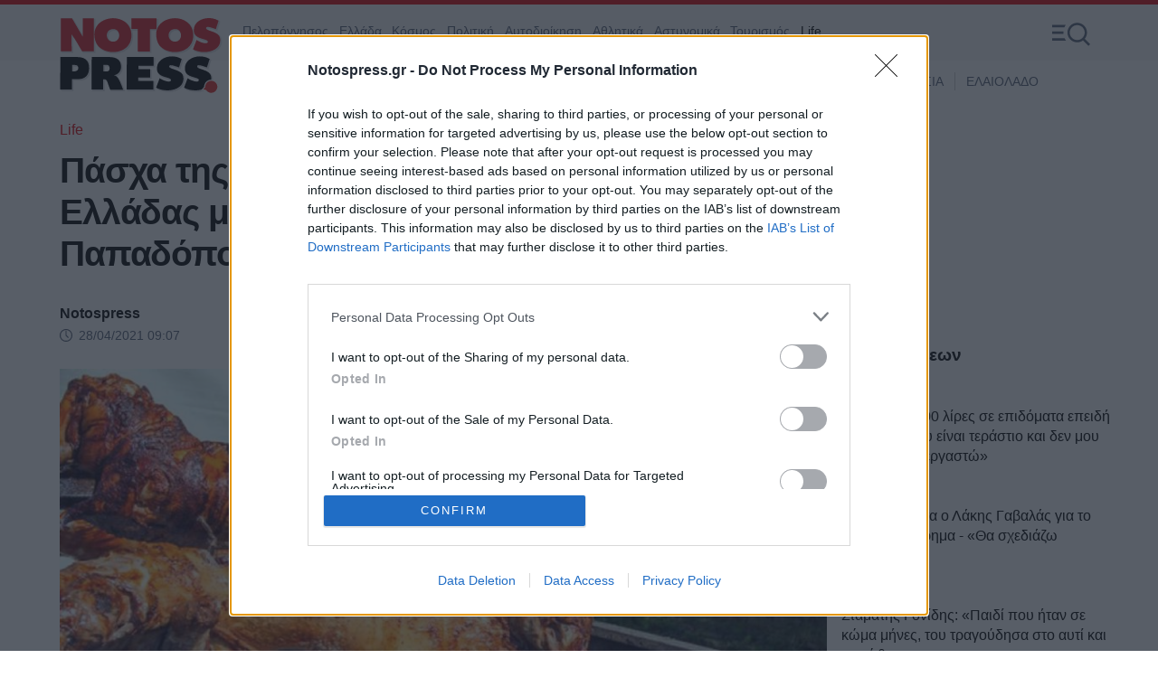

--- FILE ---
content_type: text/html; charset=utf-8
request_url: https://www.notospress.gr/life/gallery/63509/pasxa-tis-paradosis-kai-lampri-tis-elladas-me-tin-poiotita-tis-farmas-papadopoyloy
body_size: 33685
content:
<!DOCTYPE HTML>
<html lang="el">

	<head>
		<base href="https://www.notospress.gr/life/gallery/63509/pasxa-tis-paradosis-kai-lampri-tis-elladas-me-tin-poiotita-tis-farmas-papadopoyloy" />
	<meta http-equiv="content-type" content="text/html; charset=utf-8" />
	<meta name="keywords" content="life" />
	<meta name="news_keywords" content="life" />
	<meta name="author" content="Notospress" />
	<meta name="thumbnail" content="https://cdn.np-media.gr/media/news/2021/04/28/63509/main/2---66.jpg" />
	<meta name="viewport" content="width=device-width, initial-scale=1.0" />
	<meta name="description" content="Όσοι γνωρίζετε ήδη την φυσική ποιότητα των προϊόντων «Φάρμα Παπαδόπουλου» αλλά και όσοι το Πάσχα θα γιορτάσετε παραδοσιακά, έχετε την ευκαιρία να διαλέξετε τα κ" />
	<meta name="generator" content="Joomla! - Open Source Content Management" />
	<title>Πάσχα της Παράδοσης και Λαμπρή της Ελλάδας με την ποιότητα της «Φάρμας Παπαδόπουλου» - Notospress.gr</title>
	<link href="https://www.notospress.gr/life/gallery/63509/pasxa-tis-paradosis-kai-lampri-tis-elladas-me-tin-poiotita-tis-farmas-papadopoyloy" rel="canonical" />
	<link href="https://cdn.np-media.gr/templates/main/images/device/iphone.png" rel="apple-touch-icon" />
	<link href="https://cdn.np-media.gr/templates/main/images/device/ipad.png" rel="apple-touch-icon" sizes="76x76" />
	<link href="https://cdn.np-media.gr/templates/main/images/device/iphone-retina.png" rel="apple-touch-icon" sizes="120x120" />
	<link href="https://cdn.np-media.gr/templates/main/images/device/iphone-plus.png" rel="apple-touch-icon" sizes="180x180" />
	<link href="https://cdn.np-media.gr/templates/main/images/device/android-plus.png" rel="shortcut icon" sizes="192x192" type="image/png" />
	<link href="https://www.notospress.gr/templates/main/images/device/manifest.json" rel="manifest" crossorigin="use-credentials" />
	<link href="/favicon.ico" rel="shortcut icon" type="image/vnd.microsoft.icon" />
	<script src="https://cdn.np-media.gr/scripts/0.3.45/main/js/site/main.min.js" defer="defer" type="text/javascript"></script>
	<meta property="og:site_name" content="Notospress.gr"/>
	<meta property="og:url" content="https://www.notospress.gr/life/gallery/63509/pasxa-tis-paradosis-kai-lampri-tis-elladas-me-tin-poiotita-tis-farmas-papadopoyloy"/>
	<meta property="og:title" content="Πάσχα της Παράδοσης και Λαμπρή της Ελλάδας με την ποιότητα της «Φάρμας Παπαδόπουλου»"/>
	<meta property="og:type" content="article"/>
	<meta property="og:description" content="Όσοι γνωρίζετε ήδη την φυσική ποιότητα των προϊόντων «Φάρμα Παπαδόπουλου» αλλά και όσοι το Πάσχα θα γιορτάσετε παραδοσιακά, έχετε την ευκαιρία να διαλέξετε τα κ"/>
	<meta property="og:image" content="https://cdn.np-media.gr/media/news/2021/04/28/63509/facebook/facebook2---66.jpg"/>
	<meta property="og:image:width" content="1200"/>
	<meta property="og:image:height" content="628"/>
	<meta property="article:published_time" content="2021-04-28T09:07:13+03:00"/>
	<meta property="article:modified_time" content="2021-04-28T09:07:13+03:00"/>
	<meta property="twitter:card" content="summary_large_image"/>
	<meta property="twitter:site" content="@notospress_gr"/>
	<meta property="twitter:domain" content="https://www.notospress.gr"/>
	<meta property="twitter:creator" content="@notospress_gr"/>
	<meta property="twitter:title" content="Πάσχα της Παράδοσης και Λαμπρή της Ελλάδας με την ποιότητα της «Φάρμας Παπαδόπουλου»"/>
	<meta property="twitter:description" content="Όσοι γνωρίζετε ήδη την φυσική ποιότητα των προϊόντων «Φάρμα Παπαδόπουλου» αλλά και όσοι το Πάσχα θα γιορτάσετε παραδοσιακά, έχετε την ευκαιρία να διαλέξετε τα κ"/>
	<meta property="twitter:image" content="https://cdn.np-media.gr/media/news/2021/04/28/63509/main/2---66.jpg"/>
	<meta property="twitter:url" content="https://www.notospress.gr/life/gallery/63509/pasxa-tis-paradosis-kai-lampri-tis-elladas-me-tin-poiotita-tis-farmas-papadopoyloy"/>
	<meta name="robots" content="max-image-preview:large"/>
	<script type="application/ld+json">{"@context":"https://schema.org","@graph":[{"@type":"NewsArticle","mainEntityOfPage":{"@type":"WebPage","@id":"https://www.notospress.gr/life/gallery/63509/pasxa-tis-paradosis-kai-lampri-tis-elladas-me-tin-poiotita-tis-farmas-papadopoyloy"},"headline":"Πάσχα της Παράδοσης και Λαμπρή της Ελλάδας με την ποιότητα της «Φάρμας Παπαδόπουλου»","description":"Όσοι γνωρίζετε ήδη την φυσική ποιότητα των προϊόντων «Φάρμα Παπαδόπουλου» αλλά και όσοι το Πάσχα θα γιορτάσετε παραδοσιακά, έχετε την ευκαιρία να διαλέξετε τα κ","datePublished":"2021-04-28T09:07:13+03:00","dateModified":"2021-04-28T09:07:13+03:00","articleSection":"Life","image":{"@type":"ImageObject","url":"https://cdn.np-media.gr/media/news/2021/04/28/63509/main/2---66.jpg","width":"900","height":"541"},"author":{"@type":"Person","@id":"https://www.notospress.gr","name":"Notospress","image":"https://cdn.np-media.gr/media/template/notos-avatar.jpg","url":"https://www.notospress.gr","address":{"@type":"PostalAddress","addressLocality":"Σπάρτη, Ελλάδα","postalCode":"23100","streetAddress":"Λεωφ. Λυκούργου 120"}},"publisher":{"@type":"Organization","@id":"https://www.notospress.gr#publisher","name":"Notospress","url":"https://www.notospress.gr","logo":{"@type":"ImageObject","url":"https://www.notospress.gr/media/shared/notos-publisher-logo.png","width":"420","height":"60"},"sameAs":["https://www.facebook.com/notospress","https://twitter.com/notospress_gr","https://www.youtube.com/c/Notospresssparti"],"address":{"@type":"PostalAddress","addressLocality":"Σπάρτη, Ελλάδα","postalCode":"23100","streetAddress":"Λεωφ. Λυκούργου 120"}},"articleBody":"Όσοι γνωρίζετε ήδη την φυσική ποιότητα των προϊόντων «Φάρμα Παπαδόπουλου» αλλά και όσοι το Πάσχα θα γιορτάσετε παραδοσιακά, έχετε την ευκαιρία να διαλέξετε τα καλύτερα κι εκλεκτότερα κρέατα ακόμα και με ένα τηλεφώνημαΛΑΚΩΝΙΑ. Αυτό το Πάσχα δεν πρέπει να περάσει χωρίς να αφήσει τις καλύτερες εντυπώσεις και αναμνήσεις για όλους. Σιγά – σιγά διαμορφώνονται οι συνθήκες που θα γιορτάσουμε και τη μεγάλη θρησκευτική γιορτή και το παραδοσιακό ελληνικό έθιμο.Η «Φάρμα Παπαδόπουλου» στο κάμπο Καστορείου Σπάρτης έχει προετοιμαστεί για να ανταποκριθεί σε κάθε ανάγκη σας, κάθε στιγμή σε κάθε τόπο, έτσι ώστε να μην λείψει από κανένα σπιτικό ό,τι χρειάζεται αυτές τις γιορτινές ημέρες.Με τη γνωστή πλέον αυθεντική παραγωγή όλων των κρεάτων, με βιολογικές τροφές, σε ένα ιδανικό φυσικό περιβάλλον εκτροφής και με σημασία στην λεπτομέρεια μια μεγάλη γκάμα κρεάτων είναι στη διάθεσή και για τις ημέρες του Πάσχα.Καθημερινά από τις 07:30 το πρωί έως τις 21:00 το βράδυ στο κατάστημα της Φάρμας στο Καστόρι Σπάρτης ή με διανομή κατ’ οίκον στον χώρο σας στα τηλέφωνα: 2731057128 και 6988997821Αρνάκι και ΚατσικάκιΑρνάκι βιολογικής εκτροφής για τον παραδοσιακό οβελίαΚατσικάκι βιολογικής εκτροφής για κάτι διαφορετικόΑρνίσια παϊδάκια βιολογικής εκτροφής για τα κάρβουναΑρνί και κατσίκι βιολογικής εκτροφής για το παραδοσιακό ψητό στο φούρνοΓια να θυμάστε τη Λαμπρή του 2021 και από το ψητό τηςΓια όσους έχουν διάθεση και όρεξη να το γιορτάσουν ακόμα περισσότεροΚοντοσουβλάκιαΚοκορετσάκιαΣουβλάκια χοιρινάΣουβλάκια κοτόπουλοΓκιούλμπασιΌλα τα κρέατα βιολογικής εκτροφής μαριναρισμένα με συνταγή του Γιώργου ΠαπαδόπουλουΓια ακόμα πιο μοντέρνες λύσεις τις ημέρες του ΠάσχαΜπιφτέκια γαλοπούλαςΜπιφτέκια ΚοτόπουλουΜπιφτέκια ΜοσχαριούΦιλέτο ΚοτόπουλοΦιλέτο γαλοπούλαςΡολό χοιρινόΡολό κοτόπουλοΌλα τα κρέατα της σχάραςΓια να απολαύστε τα αγνά κρέατα και σε άλλες συνταγέςΗ παράδοση έχει σφραγίδα «Φάρμα Παπαδόπουλου» μεΧοιρινό καπνιστόΧοιρινό παστόΛουκάνικο χωριάτικο με πορτοκάλιΣυκωταριές και αντεριές για την παραδοσιακή κουζίνα σαςΣτη «Φάρμα Παπαδόπουλου» επιλέξαμε τον σωστό τρόπο παραγωγής των κρεάτων και αυτό το Πάσχα προσφέρουμε με καμάρι τα καλύτερα για την γιορτή στην πόλη και τα χωριά μας.Καλό Πάσχα με υγεία και χαρά!«Φάρμα Παπαδόπουλου» farmapapadopoulou@gmail.com"}]}</script>
	<meta property="fb:app_id" content="412862223318475"/>
	<meta property="fb:pages" content="172453086108680" />
	<script type="application/json" class="joomla-script-options new">
{"modules":[{"name":"Gallery","options":{"containerSelector":"#news-gallery-63509","title":"Πάσχα της Παράδοσης και Λαμπρή της Ελλάδας με την ποιότητα της «Φάρμας Παπαδόπουλου»","link":"\/life\/gallery\/63509\/pasxa-tis-paradosis-kai-lampri-tis-elladas-me-tin-poiotita-tis-farmas-papadopoyloy?gallery=63509","adSlot":"\/22254168747\/Notospress_Rectangle_Gallery_1","inlineAdSlot":"\/22254168747\/Notospress_Rectangle_Gallery_1","images":[{"id":"24863","news_id":"63509","gallery":"4365","title":"","alias":"","description":"","source":"","filename":"1-42.jpg","ordering":"1","image":"1-42.jpg","state":1,"folder":"2021-04-28","width":"1260","height":"757","watermark":"0","path":"https:\/\/cdn.np-media.gr\/media\/news\/2021\/04\/28\/63509","img_thumb":"https:\/\/cdn.np-media.gr\/media\/news\/2021\/04\/28\/63509\/photos\/thumb\/1-42.jpg","img_snapshot":"https:\/\/cdn.np-media.gr\/media\/news\/2021\/04\/28\/63509\/photos\/snapshot\/1-42.jpg","img_main":"https:\/\/cdn.np-media.gr\/media\/news\/2021\/04\/28\/63509\/photos\/full\/1-42.jpg","src":"https:\/\/cdn.np-media.gr\/media\/news\/2021\/04\/28\/63509\/photos\/full\/1-42.jpg","uid":"24863","listId":1,"full":"https:\/\/cdn.np-media.gr\/media\/news\/2021\/04\/28\/63509\/photos\/full\/1-42.jpg","thumb":"https:\/\/cdn.np-media.gr\/media\/news\/2021\/04\/28\/63509\/photos\/thumb\/1-42.jpg","snapshot":"https:\/\/cdn.np-media.gr\/media\/news\/2021\/04\/28\/63509\/photos\/snapshot\/1-42.jpg","alt":""},{"id":"24864","news_id":"63509","gallery":"4365","title":"","alias":"","description":"","source":"","filename":"2---66.jpg","ordering":"2","image":"2---66.jpg","state":1,"folder":"2021-04-28","width":"1260","height":"757","watermark":"0","path":"https:\/\/cdn.np-media.gr\/media\/news\/2021\/04\/28\/63509","img_thumb":"https:\/\/cdn.np-media.gr\/media\/news\/2021\/04\/28\/63509\/photos\/thumb\/2---66.jpg","img_snapshot":"https:\/\/cdn.np-media.gr\/media\/news\/2021\/04\/28\/63509\/photos\/snapshot\/2---66.jpg","img_main":"https:\/\/cdn.np-media.gr\/media\/news\/2021\/04\/28\/63509\/photos\/full\/2---66.jpg","src":"https:\/\/cdn.np-media.gr\/media\/news\/2021\/04\/28\/63509\/photos\/full\/2---66.jpg","uid":"24864","listId":2,"full":"https:\/\/cdn.np-media.gr\/media\/news\/2021\/04\/28\/63509\/photos\/full\/2---66.jpg","thumb":"https:\/\/cdn.np-media.gr\/media\/news\/2021\/04\/28\/63509\/photos\/thumb\/2---66.jpg","snapshot":"https:\/\/cdn.np-media.gr\/media\/news\/2021\/04\/28\/63509\/photos\/snapshot\/2---66.jpg","alt":""},{"id":"24865","news_id":"63509","gallery":"4365","title":"","alias":"","description":"","source":"","filename":"3-80.jpg","ordering":"3","image":"3-80.jpg","state":1,"folder":"2021-04-28","width":"1260","height":"757","watermark":"0","path":"https:\/\/cdn.np-media.gr\/media\/news\/2021\/04\/28\/63509","img_thumb":"https:\/\/cdn.np-media.gr\/media\/news\/2021\/04\/28\/63509\/photos\/thumb\/3-80.jpg","img_snapshot":"https:\/\/cdn.np-media.gr\/media\/news\/2021\/04\/28\/63509\/photos\/snapshot\/3-80.jpg","img_main":"https:\/\/cdn.np-media.gr\/media\/news\/2021\/04\/28\/63509\/photos\/full\/3-80.jpg","src":"https:\/\/cdn.np-media.gr\/media\/news\/2021\/04\/28\/63509\/photos\/full\/3-80.jpg","uid":"24865","listId":3,"full":"https:\/\/cdn.np-media.gr\/media\/news\/2021\/04\/28\/63509\/photos\/full\/3-80.jpg","thumb":"https:\/\/cdn.np-media.gr\/media\/news\/2021\/04\/28\/63509\/photos\/thumb\/3-80.jpg","snapshot":"https:\/\/cdn.np-media.gr\/media\/news\/2021\/04\/28\/63509\/photos\/snapshot\/3-80.jpg","alt":""},{"id":"24866","news_id":"63509","gallery":"4365","title":"","alias":"","description":"","source":"","filename":"4.jpg","ordering":"4","image":"4.jpg","state":1,"folder":"2021-04-28","width":"1260","height":"757","watermark":"0","path":"https:\/\/cdn.np-media.gr\/media\/news\/2021\/04\/28\/63509","img_thumb":"https:\/\/cdn.np-media.gr\/media\/news\/2021\/04\/28\/63509\/photos\/thumb\/4.jpg","img_snapshot":"https:\/\/cdn.np-media.gr\/media\/news\/2021\/04\/28\/63509\/photos\/snapshot\/4.jpg","img_main":"https:\/\/cdn.np-media.gr\/media\/news\/2021\/04\/28\/63509\/photos\/full\/4.jpg","src":"https:\/\/cdn.np-media.gr\/media\/news\/2021\/04\/28\/63509\/photos\/full\/4.jpg","uid":"24866","listId":4,"full":"https:\/\/cdn.np-media.gr\/media\/news\/2021\/04\/28\/63509\/photos\/full\/4.jpg","thumb":"https:\/\/cdn.np-media.gr\/media\/news\/2021\/04\/28\/63509\/photos\/thumb\/4.jpg","snapshot":"https:\/\/cdn.np-media.gr\/media\/news\/2021\/04\/28\/63509\/photos\/snapshot\/4.jpg","alt":""},{"id":"24867","news_id":"63509","gallery":"4365","title":"","alias":"","description":"","source":"","filename":"5.jpg","ordering":"5","image":"5.jpg","state":1,"folder":"2021-04-28","width":"1260","height":"757","watermark":"0","path":"https:\/\/cdn.np-media.gr\/media\/news\/2021\/04\/28\/63509","img_thumb":"https:\/\/cdn.np-media.gr\/media\/news\/2021\/04\/28\/63509\/photos\/thumb\/5.jpg","img_snapshot":"https:\/\/cdn.np-media.gr\/media\/news\/2021\/04\/28\/63509\/photos\/snapshot\/5.jpg","img_main":"https:\/\/cdn.np-media.gr\/media\/news\/2021\/04\/28\/63509\/photos\/full\/5.jpg","src":"https:\/\/cdn.np-media.gr\/media\/news\/2021\/04\/28\/63509\/photos\/full\/5.jpg","uid":"24867","listId":5,"full":"https:\/\/cdn.np-media.gr\/media\/news\/2021\/04\/28\/63509\/photos\/full\/5.jpg","thumb":"https:\/\/cdn.np-media.gr\/media\/news\/2021\/04\/28\/63509\/photos\/thumb\/5.jpg","snapshot":"https:\/\/cdn.np-media.gr\/media\/news\/2021\/04\/28\/63509\/photos\/snapshot\/5.jpg","alt":""},{"id":"24868","news_id":"63509","gallery":"4365","title":"","alias":"","description":"","source":"","filename":"7.jpg","ordering":"6","image":"7.jpg","state":1,"folder":"2021-04-28","width":"1260","height":"757","watermark":"0","path":"https:\/\/cdn.np-media.gr\/media\/news\/2021\/04\/28\/63509","img_thumb":"https:\/\/cdn.np-media.gr\/media\/news\/2021\/04\/28\/63509\/photos\/thumb\/7.jpg","img_snapshot":"https:\/\/cdn.np-media.gr\/media\/news\/2021\/04\/28\/63509\/photos\/snapshot\/7.jpg","img_main":"https:\/\/cdn.np-media.gr\/media\/news\/2021\/04\/28\/63509\/photos\/full\/7.jpg","src":"https:\/\/cdn.np-media.gr\/media\/news\/2021\/04\/28\/63509\/photos\/full\/7.jpg","uid":"24868","listId":6,"full":"https:\/\/cdn.np-media.gr\/media\/news\/2021\/04\/28\/63509\/photos\/full\/7.jpg","thumb":"https:\/\/cdn.np-media.gr\/media\/news\/2021\/04\/28\/63509\/photos\/thumb\/7.jpg","snapshot":"https:\/\/cdn.np-media.gr\/media\/news\/2021\/04\/28\/63509\/photos\/snapshot\/7.jpg","alt":""},{"id":"24869","news_id":"63509","gallery":"4365","title":"","alias":"","description":"","source":"","filename":"6.jpg","ordering":"7","image":"6.jpg","state":1,"folder":"2021-04-28","width":"1260","height":"757","watermark":"0","path":"https:\/\/cdn.np-media.gr\/media\/news\/2021\/04\/28\/63509","img_thumb":"https:\/\/cdn.np-media.gr\/media\/news\/2021\/04\/28\/63509\/photos\/thumb\/6.jpg","img_snapshot":"https:\/\/cdn.np-media.gr\/media\/news\/2021\/04\/28\/63509\/photos\/snapshot\/6.jpg","img_main":"https:\/\/cdn.np-media.gr\/media\/news\/2021\/04\/28\/63509\/photos\/full\/6.jpg","src":"https:\/\/cdn.np-media.gr\/media\/news\/2021\/04\/28\/63509\/photos\/full\/6.jpg","uid":"24869","listId":7,"full":"https:\/\/cdn.np-media.gr\/media\/news\/2021\/04\/28\/63509\/photos\/full\/6.jpg","thumb":"https:\/\/cdn.np-media.gr\/media\/news\/2021\/04\/28\/63509\/photos\/thumb\/6.jpg","snapshot":"https:\/\/cdn.np-media.gr\/media\/news\/2021\/04\/28\/63509\/photos\/snapshot\/6.jpg","alt":""},{"id":"24870","news_id":"63509","gallery":"4365","title":"","alias":"","description":"","source":"","filename":"8.jpg","ordering":"8","image":"8.jpg","state":1,"folder":"2021-04-28","width":"1260","height":"757","watermark":"0","path":"https:\/\/cdn.np-media.gr\/media\/news\/2021\/04\/28\/63509","img_thumb":"https:\/\/cdn.np-media.gr\/media\/news\/2021\/04\/28\/63509\/photos\/thumb\/8.jpg","img_snapshot":"https:\/\/cdn.np-media.gr\/media\/news\/2021\/04\/28\/63509\/photos\/snapshot\/8.jpg","img_main":"https:\/\/cdn.np-media.gr\/media\/news\/2021\/04\/28\/63509\/photos\/full\/8.jpg","src":"https:\/\/cdn.np-media.gr\/media\/news\/2021\/04\/28\/63509\/photos\/full\/8.jpg","uid":"24870","listId":8,"full":"https:\/\/cdn.np-media.gr\/media\/news\/2021\/04\/28\/63509\/photos\/full\/8.jpg","thumb":"https:\/\/cdn.np-media.gr\/media\/news\/2021\/04\/28\/63509\/photos\/thumb\/8.jpg","snapshot":"https:\/\/cdn.np-media.gr\/media\/news\/2021\/04\/28\/63509\/photos\/snapshot\/8.jpg","alt":""},{"id":"24871","news_id":"63509","gallery":"4365","title":"","alias":"","description":"","source":"","filename":"9.jpg","ordering":"9","image":"9.jpg","state":1,"folder":"2021-04-28","width":"1260","height":"757","watermark":"0","path":"https:\/\/cdn.np-media.gr\/media\/news\/2021\/04\/28\/63509","img_thumb":"https:\/\/cdn.np-media.gr\/media\/news\/2021\/04\/28\/63509\/photos\/thumb\/9.jpg","img_snapshot":"https:\/\/cdn.np-media.gr\/media\/news\/2021\/04\/28\/63509\/photos\/snapshot\/9.jpg","img_main":"https:\/\/cdn.np-media.gr\/media\/news\/2021\/04\/28\/63509\/photos\/full\/9.jpg","src":"https:\/\/cdn.np-media.gr\/media\/news\/2021\/04\/28\/63509\/photos\/full\/9.jpg","uid":"24871","listId":9,"full":"https:\/\/cdn.np-media.gr\/media\/news\/2021\/04\/28\/63509\/photos\/full\/9.jpg","thumb":"https:\/\/cdn.np-media.gr\/media\/news\/2021\/04\/28\/63509\/photos\/thumb\/9.jpg","snapshot":"https:\/\/cdn.np-media.gr\/media\/news\/2021\/04\/28\/63509\/photos\/snapshot\/9.jpg","alt":""},{"id":"24872","news_id":"63509","gallery":"4365","title":"","alias":"","description":"","source":"","filename":"10.jpg","ordering":"10","image":"10.jpg","state":1,"folder":"2021-04-28","width":"1260","height":"757","watermark":"0","path":"https:\/\/cdn.np-media.gr\/media\/news\/2021\/04\/28\/63509","img_thumb":"https:\/\/cdn.np-media.gr\/media\/news\/2021\/04\/28\/63509\/photos\/thumb\/10.jpg","img_snapshot":"https:\/\/cdn.np-media.gr\/media\/news\/2021\/04\/28\/63509\/photos\/snapshot\/10.jpg","img_main":"https:\/\/cdn.np-media.gr\/media\/news\/2021\/04\/28\/63509\/photos\/full\/10.jpg","src":"https:\/\/cdn.np-media.gr\/media\/news\/2021\/04\/28\/63509\/photos\/full\/10.jpg","uid":"24872","listId":10,"full":"https:\/\/cdn.np-media.gr\/media\/news\/2021\/04\/28\/63509\/photos\/full\/10.jpg","thumb":"https:\/\/cdn.np-media.gr\/media\/news\/2021\/04\/28\/63509\/photos\/thumb\/10.jpg","snapshot":"https:\/\/cdn.np-media.gr\/media\/news\/2021\/04\/28\/63509\/photos\/snapshot\/10.jpg","alt":""},{"id":"24873","news_id":"63509","gallery":"4365","title":"","alias":"","description":"","source":"","filename":"11.jpg","ordering":"11","image":"11.jpg","state":1,"folder":"2021-04-28","width":"1260","height":"757","watermark":"0","path":"https:\/\/cdn.np-media.gr\/media\/news\/2021\/04\/28\/63509","img_thumb":"https:\/\/cdn.np-media.gr\/media\/news\/2021\/04\/28\/63509\/photos\/thumb\/11.jpg","img_snapshot":"https:\/\/cdn.np-media.gr\/media\/news\/2021\/04\/28\/63509\/photos\/snapshot\/11.jpg","img_main":"https:\/\/cdn.np-media.gr\/media\/news\/2021\/04\/28\/63509\/photos\/full\/11.jpg","src":"https:\/\/cdn.np-media.gr\/media\/news\/2021\/04\/28\/63509\/photos\/full\/11.jpg","uid":"24873","listId":11,"full":"https:\/\/cdn.np-media.gr\/media\/news\/2021\/04\/28\/63509\/photos\/full\/11.jpg","thumb":"https:\/\/cdn.np-media.gr\/media\/news\/2021\/04\/28\/63509\/photos\/thumb\/11.jpg","snapshot":"https:\/\/cdn.np-media.gr\/media\/news\/2021\/04\/28\/63509\/photos\/snapshot\/11.jpg","alt":""},{"id":"24874","news_id":"63509","gallery":"4365","title":"","alias":"","description":"","source":"","filename":"12.jpg","ordering":"12","image":"12.jpg","state":1,"folder":"2021-04-28","width":"1260","height":"757","watermark":"0","path":"https:\/\/cdn.np-media.gr\/media\/news\/2021\/04\/28\/63509","img_thumb":"https:\/\/cdn.np-media.gr\/media\/news\/2021\/04\/28\/63509\/photos\/thumb\/12.jpg","img_snapshot":"https:\/\/cdn.np-media.gr\/media\/news\/2021\/04\/28\/63509\/photos\/snapshot\/12.jpg","img_main":"https:\/\/cdn.np-media.gr\/media\/news\/2021\/04\/28\/63509\/photos\/full\/12.jpg","src":"https:\/\/cdn.np-media.gr\/media\/news\/2021\/04\/28\/63509\/photos\/full\/12.jpg","uid":"24874","listId":12,"full":"https:\/\/cdn.np-media.gr\/media\/news\/2021\/04\/28\/63509\/photos\/full\/12.jpg","thumb":"https:\/\/cdn.np-media.gr\/media\/news\/2021\/04\/28\/63509\/photos\/thumb\/12.jpg","snapshot":"https:\/\/cdn.np-media.gr\/media\/news\/2021\/04\/28\/63509\/photos\/snapshot\/12.jpg","alt":""},{"id":"24875","news_id":"63509","gallery":"4365","title":"","alias":"","description":"","source":"","filename":"15.jpg","ordering":"13","image":"15.jpg","state":1,"folder":"2021-04-28","width":"1260","height":"757","watermark":"0","path":"https:\/\/cdn.np-media.gr\/media\/news\/2021\/04\/28\/63509","img_thumb":"https:\/\/cdn.np-media.gr\/media\/news\/2021\/04\/28\/63509\/photos\/thumb\/15.jpg","img_snapshot":"https:\/\/cdn.np-media.gr\/media\/news\/2021\/04\/28\/63509\/photos\/snapshot\/15.jpg","img_main":"https:\/\/cdn.np-media.gr\/media\/news\/2021\/04\/28\/63509\/photos\/full\/15.jpg","src":"https:\/\/cdn.np-media.gr\/media\/news\/2021\/04\/28\/63509\/photos\/full\/15.jpg","uid":"24875","listId":13,"full":"https:\/\/cdn.np-media.gr\/media\/news\/2021\/04\/28\/63509\/photos\/full\/15.jpg","thumb":"https:\/\/cdn.np-media.gr\/media\/news\/2021\/04\/28\/63509\/photos\/thumb\/15.jpg","snapshot":"https:\/\/cdn.np-media.gr\/media\/news\/2021\/04\/28\/63509\/photos\/snapshot\/15.jpg","alt":""},{"id":"24876","news_id":"63509","gallery":"4365","title":"","alias":"","description":"","source":"","filename":"13.jpg","ordering":"14","image":"13.jpg","state":1,"folder":"2021-04-28","width":"1260","height":"757","watermark":"0","path":"https:\/\/cdn.np-media.gr\/media\/news\/2021\/04\/28\/63509","img_thumb":"https:\/\/cdn.np-media.gr\/media\/news\/2021\/04\/28\/63509\/photos\/thumb\/13.jpg","img_snapshot":"https:\/\/cdn.np-media.gr\/media\/news\/2021\/04\/28\/63509\/photos\/snapshot\/13.jpg","img_main":"https:\/\/cdn.np-media.gr\/media\/news\/2021\/04\/28\/63509\/photos\/full\/13.jpg","src":"https:\/\/cdn.np-media.gr\/media\/news\/2021\/04\/28\/63509\/photos\/full\/13.jpg","uid":"24876","listId":14,"full":"https:\/\/cdn.np-media.gr\/media\/news\/2021\/04\/28\/63509\/photos\/full\/13.jpg","thumb":"https:\/\/cdn.np-media.gr\/media\/news\/2021\/04\/28\/63509\/photos\/thumb\/13.jpg","snapshot":"https:\/\/cdn.np-media.gr\/media\/news\/2021\/04\/28\/63509\/photos\/snapshot\/13.jpg","alt":""},{"id":"24877","news_id":"63509","gallery":"4365","title":"","alias":"","description":"","source":"","filename":"14.jpg","ordering":"15","image":"14.jpg","state":1,"folder":"2021-04-28","width":"1260","height":"757","watermark":"0","path":"https:\/\/cdn.np-media.gr\/media\/news\/2021\/04\/28\/63509","img_thumb":"https:\/\/cdn.np-media.gr\/media\/news\/2021\/04\/28\/63509\/photos\/thumb\/14.jpg","img_snapshot":"https:\/\/cdn.np-media.gr\/media\/news\/2021\/04\/28\/63509\/photos\/snapshot\/14.jpg","img_main":"https:\/\/cdn.np-media.gr\/media\/news\/2021\/04\/28\/63509\/photos\/full\/14.jpg","src":"https:\/\/cdn.np-media.gr\/media\/news\/2021\/04\/28\/63509\/photos\/full\/14.jpg","uid":"24877","listId":15,"full":"https:\/\/cdn.np-media.gr\/media\/news\/2021\/04\/28\/63509\/photos\/full\/14.jpg","thumb":"https:\/\/cdn.np-media.gr\/media\/news\/2021\/04\/28\/63509\/photos\/thumb\/14.jpg","snapshot":"https:\/\/cdn.np-media.gr\/media\/news\/2021\/04\/28\/63509\/photos\/snapshot\/14.jpg","alt":""},{"id":"24878","news_id":"63509","gallery":"4365","title":"","alias":"","description":"","source":"","filename":"16.jpg","ordering":"16","image":"16.jpg","state":1,"folder":"2021-04-28","width":"1260","height":"757","watermark":"0","path":"https:\/\/cdn.np-media.gr\/media\/news\/2021\/04\/28\/63509","img_thumb":"https:\/\/cdn.np-media.gr\/media\/news\/2021\/04\/28\/63509\/photos\/thumb\/16.jpg","img_snapshot":"https:\/\/cdn.np-media.gr\/media\/news\/2021\/04\/28\/63509\/photos\/snapshot\/16.jpg","img_main":"https:\/\/cdn.np-media.gr\/media\/news\/2021\/04\/28\/63509\/photos\/full\/16.jpg","src":"https:\/\/cdn.np-media.gr\/media\/news\/2021\/04\/28\/63509\/photos\/full\/16.jpg","uid":"24878","listId":16,"full":"https:\/\/cdn.np-media.gr\/media\/news\/2021\/04\/28\/63509\/photos\/full\/16.jpg","thumb":"https:\/\/cdn.np-media.gr\/media\/news\/2021\/04\/28\/63509\/photos\/thumb\/16.jpg","snapshot":"https:\/\/cdn.np-media.gr\/media\/news\/2021\/04\/28\/63509\/photos\/snapshot\/16.jpg","alt":""},{"id":"24879","news_id":"63509","gallery":"4365","title":"","alias":"","description":"","source":"","filename":"17.jpg","ordering":"17","image":"17.jpg","state":1,"folder":"2021-04-28","width":"1260","height":"756","watermark":"0","path":"https:\/\/cdn.np-media.gr\/media\/news\/2021\/04\/28\/63509","img_thumb":"https:\/\/cdn.np-media.gr\/media\/news\/2021\/04\/28\/63509\/photos\/thumb\/17.jpg","img_snapshot":"https:\/\/cdn.np-media.gr\/media\/news\/2021\/04\/28\/63509\/photos\/snapshot\/17.jpg","img_main":"https:\/\/cdn.np-media.gr\/media\/news\/2021\/04\/28\/63509\/photos\/full\/17.jpg","src":"https:\/\/cdn.np-media.gr\/media\/news\/2021\/04\/28\/63509\/photos\/full\/17.jpg","uid":"24879","listId":17,"full":"https:\/\/cdn.np-media.gr\/media\/news\/2021\/04\/28\/63509\/photos\/full\/17.jpg","thumb":"https:\/\/cdn.np-media.gr\/media\/news\/2021\/04\/28\/63509\/photos\/thumb\/17.jpg","snapshot":"https:\/\/cdn.np-media.gr\/media\/news\/2021\/04\/28\/63509\/photos\/snapshot\/17.jpg","alt":""}]}},{"name":"Global","options":[]},{"name":"Cmp","options":[]}]}
</script>

		
<!-- InMobi Choice. Consent Manager Tag v3.0 (for TCF 2.2) -->
<script type="text/javascript" async=true>
(function() {
  var host = window.location.hostname;
  var element = document.createElement('script');
  var firstScript = document.getElementsByTagName('script')[0];
  var url = 'https://cmp.inmobi.com'
    .concat('/choice/', 'sTHrG8nu3cSfs', '/', host, '/choice.js?tag_version=V3');
  var uspTries = 0;
  var uspTriesLimit = 3;
  element.async = true;
  element.type = 'text/javascript';
  element.src = url;

  firstScript.parentNode.insertBefore(element, firstScript);

  function makeStub() {
    var TCF_LOCATOR_NAME = '__tcfapiLocator';
    var queue = [];
    var win = window;
    var cmpFrame;

    function addFrame() {
      var doc = win.document;
      var otherCMP = !!(win.frames[TCF_LOCATOR_NAME]);

      if (!otherCMP) {
        if (doc.body) {
          var iframe = doc.createElement('iframe');

          iframe.style.cssText = 'display:none';
          iframe.name = TCF_LOCATOR_NAME;
          doc.body.appendChild(iframe);
        } else {
          setTimeout(addFrame, 5);
        }
      }
      return !otherCMP;
    }

    function tcfAPIHandler() {
      var gdprApplies;
      var args = arguments;

      if (!args.length) {
        return queue;
      } else if (args[0] === 'setGdprApplies') {
        if (
          args.length > 3 &&
          args[2] === 2 &&
          typeof args[3] === 'boolean'
        ) {
          gdprApplies = args[3];
          if (typeof args[2] === 'function') {
            args[2]('set', true);
          }
        }
      } else if (args[0] === 'ping') {
        var retr = {
          gdprApplies: gdprApplies,
          cmpLoaded: false,
          cmpStatus: 'stub'
        };

        if (typeof args[2] === 'function') {
          args[2](retr);
        }
      } else {
        if(args[0] === 'init' && typeof args[3] === 'object') {
          args[3] = Object.assign(args[3], { tag_version: 'V3' });
        }
        queue.push(args);
      }
    }

    function postMessageEventHandler(event) {
      var msgIsString = typeof event.data === 'string';
      var json = {};

      try {
        if (msgIsString) {
          json = JSON.parse(event.data);
        } else {
          json = event.data;
        }
      } catch (ignore) {}

      var payload = json.__tcfapiCall;

      if (payload) {
        window.__tcfapi(
          payload.command,
          payload.version,
          function(retValue, success) {
            var returnMsg = {
              __tcfapiReturn: {
                returnValue: retValue,
                success: success,
                callId: payload.callId
              }
            };
            if (msgIsString) {
              returnMsg = JSON.stringify(returnMsg);
            }
            if (event && event.source && event.source.postMessage) {
              event.source.postMessage(returnMsg, '*');
            }
          },
          payload.parameter
        );
      }
    }

    while (win) {
      try {
        if (win.frames[TCF_LOCATOR_NAME]) {
          cmpFrame = win;
          break;
        }
      } catch (ignore) {}

      if (win === window.top) {
        break;
      }
      win = win.parent;
    }
    if (!cmpFrame) {
      addFrame();
      win.__tcfapi = tcfAPIHandler;
      win.addEventListener('message', postMessageEventHandler, false);
    }
  };

  makeStub();

  function makeGppStub() {
    const CMP_ID = 10;
    const SUPPORTED_APIS = [
      '2:tcfeuv2',
      '6:uspv1',
      '7:usnatv1',
      '8:usca',
      '9:usvav1',
      '10:uscov1',
      '11:usutv1',
      '12:usctv1'
    ];

    window.__gpp_addFrame = function (n) {
      if (!window.frames[n]) {
        if (document.body) {
          var i = document.createElement("iframe");
          i.style.cssText = "display:none";
          i.name = n;
          document.body.appendChild(i);
        } else {
          window.setTimeout(window.__gpp_addFrame, 10, n);
        }
      }
    };
    window.__gpp_stub = function () {
      var b = arguments;
      __gpp.queue = __gpp.queue || [];
      __gpp.events = __gpp.events || [];

      if (!b.length || (b.length == 1 && b[0] == "queue")) {
        return __gpp.queue;
      }

      if (b.length == 1 && b[0] == "events") {
        return __gpp.events;
      }

      var cmd = b[0];
      var clb = b.length > 1 ? b[1] : null;
      var par = b.length > 2 ? b[2] : null;
      if (cmd === "ping") {
        clb(
          {
            gppVersion: "1.1", // must be “Version.Subversion”, current: “1.1”
            cmpStatus: "stub", // possible values: stub, loading, loaded, error
            cmpDisplayStatus: "hidden", // possible values: hidden, visible, disabled
            signalStatus: "not ready", // possible values: not ready, ready
            supportedAPIs: SUPPORTED_APIS, // list of supported APIs
            cmpId: CMP_ID, // IAB assigned CMP ID, may be 0 during stub/loading
            sectionList: [],
            applicableSections: [-1],
            gppString: "",
            parsedSections: {},
          },
          true
        );
      } else if (cmd === "addEventListener") {
        if (!("lastId" in __gpp)) {
          __gpp.lastId = 0;
        }
        __gpp.lastId++;
        var lnr = __gpp.lastId;
        __gpp.events.push({
          id: lnr,
          callback: clb,
          parameter: par,
        });
        clb(
          {
            eventName: "listenerRegistered",
            listenerId: lnr, // Registered ID of the listener
            data: true, // positive signal
            pingData: {
              gppVersion: "1.1", // must be “Version.Subversion”, current: “1.1”
              cmpStatus: "stub", // possible values: stub, loading, loaded, error
              cmpDisplayStatus: "hidden", // possible values: hidden, visible, disabled
              signalStatus: "not ready", // possible values: not ready, ready
              supportedAPIs: SUPPORTED_APIS, // list of supported APIs
              cmpId: CMP_ID, // list of supported APIs
              sectionList: [],
              applicableSections: [-1],
              gppString: "",
              parsedSections: {},
            },
          },
          true
        );
      } else if (cmd === "removeEventListener") {
        var success = false;
        for (var i = 0; i < __gpp.events.length; i++) {
          if (__gpp.events[i].id == par) {
            __gpp.events.splice(i, 1);
            success = true;
            break;
          }
        }
        clb(
          {
            eventName: "listenerRemoved",
            listenerId: par, // Registered ID of the listener
            data: success, // status info
            pingData: {
              gppVersion: "1.1", // must be “Version.Subversion”, current: “1.1”
              cmpStatus: "stub", // possible values: stub, loading, loaded, error
              cmpDisplayStatus: "hidden", // possible values: hidden, visible, disabled
              signalStatus: "not ready", // possible values: not ready, ready
              supportedAPIs: SUPPORTED_APIS, // list of supported APIs
              cmpId: CMP_ID, // CMP ID
              sectionList: [],
              applicableSections: [-1],
              gppString: "",
              parsedSections: {},
            },
          },
          true
        );
      } else if (cmd === "hasSection") {
        clb(false, true);
      } else if (cmd === "getSection" || cmd === "getField") {
        clb(null, true);
      }
      //queue all other commands
      else {
        __gpp.queue.push([].slice.apply(b));
      }
    };
    window.__gpp_msghandler = function (event) {
      var msgIsString = typeof event.data === "string";
      try {
        var json = msgIsString ? JSON.parse(event.data) : event.data;
      } catch (e) {
        var json = null;
      }
      if (typeof json === "object" && json !== null && "__gppCall" in json) {
        var i = json.__gppCall;
        window.__gpp(
          i.command,
          function (retValue, success) {
            var returnMsg = {
              __gppReturn: {
                returnValue: retValue,
                success: success,
                callId: i.callId,
              },
            };
            event.source.postMessage(msgIsString ? JSON.stringify(returnMsg) : returnMsg, "*");
          },
          "parameter" in i ? i.parameter : null,
          "version" in i ? i.version : "1.1"
        );
      }
    };
    if (!("__gpp" in window) || typeof window.__gpp !== "function") {
      window.__gpp = window.__gpp_stub;
      window.addEventListener("message", window.__gpp_msghandler, false);
      window.__gpp_addFrame("__gppLocator");
    }
  };

  makeGppStub();

  var uspStubFunction = function() {
    var arg = arguments;
    if (typeof window.__uspapi !== uspStubFunction) {
      setTimeout(function() {
        if (typeof window.__uspapi !== 'undefined') {
          window.__uspapi.apply(window.__uspapi, arg);
        }
      }, 500);
    }
  };

  var checkIfUspIsReady = function() {
    uspTries++;
    if (window.__uspapi === uspStubFunction && uspTries < uspTriesLimit) {
      console.warn('USP is not accessible');
    } else {
      clearInterval(uspInterval);
    }
  };

  if (typeof window.__uspapi === 'undefined') {
    window.__uspapi = uspStubFunction;
    var uspInterval = setInterval(checkIfUspIsReady, 6000);
  }
})();
</script>
<!-- End InMobi Choice. Consent Manager Tag v3.0 (for TCF 2.2) -->
<script type="application/json" id="page-info">
	{"contentId":"63509","contentTitle":"Πάσχα της Παράδοσης και Λαμπρή της Ελλάδας με την ποιότητα της «Φάρμας Παπαδόπουλου»","contentType":"gallery","section":"life","datePublished":"28-04-2021","timePublished":"09","editorId":"771","author":"","isHosted":"false","isHostedFor":"none","length":1,"mediaTypes":["gallery"],"embedTypes":[],"images":0,"photos":17,"videos":0,"embeds":0}</script>

<!-- index -->
<script async src="https://www.googletagmanager.com/gtag/js?id=UA-182146399-1"></script>
	<script>
	
	window.dataLayer = window.dataLayer || [];
	function gtag(){dataLayer.push(arguments);}
	gtag('js', new Date());

			gtag('config', 'UA-182146399-1', {
			'send_page_view': false,
			'anonymize_ip': true,
			'custom_map': {
				'dimension4': 'page_id','dimension5': 'content_type','dimension6': 'section',
				'dimension7': 'date_published','dimension8': 'time_published','dimension9': 'editor_id',
				'dimension10': 'author','dimension11': 'is_hosted','dimension12': 'is_hosted_for',
				'dimension13': 'images','dimension14': 'photos','dimension15': 'videos',
				'dimension16': 'embeds','dimension17': 'length'
			},
		});

		gtag('config', 'G-BCYJ4HGHLM', {
			'send_page_view': false,
			'page_id': '62a0fd12f1171eb3f61f82eeb37f7300'
		});

		gtag('event', 'page_view', {
			'page_id': '62a0fd12f1171eb3f61f82eeb37f7300',
			'content_type': 'gallery',
			'section': 'life',
			'date_published': '28-04-2021',
			'time_published': '09',
			'editor_id': '771',
			'author': '',
			'is_hosted': 'false',
			'is_hosted_for': 'none',
			'images': '0',
			'photos': '17',
			'videos': '0',
			'embeds': '0',
			'length': '1',
			'send_to': ['UA-182146399-1','G-BCYJ4HGHLM']
		});

	
	</script>


				<style>
			html,body,div,span,applet,object,iframe,blockquote,pre,a,abbr,acronym,address,big,cite,code,del,dfn,img,ins,kbd,q,s,samp,small,strike,strong,tt,var,b,u,i,center,dl,dt,dd,ol,ul,li,fieldset,form,label,legend,table,caption,tbody,tfoot,thead,tr,th,td,article,aside,canvas,details,embed,figure,figcaption,footer,header,hgroup,menu,nav,output,ruby,section,summary,time,mark,audio,video{margin:0;padding:0;border:0;font-size:100%;vertical-align:baseline}article,aside,details,figcaption,figure,footer,header,hgroup,menu,nav,section{display:block}body{line-height:1}ol,ul{list-style:none}blockquote,q{quotes:none}blockquote:before,blockquote:after,q:before,q:after{content:'';content:none}table{border-collapse:collapse;border-spacing:0}html,body{height:100%}body{font-family:"Segoe UI","Roboto","Oxygen","Ubuntu","Cantarell","Fira Sans","Droid Sans","Helvetica Neue",sans-serif;text-rendering:optimizeLegibility;-webkit-font-smoothing:antialiased;font-size:16px;line-height:1.6;background:#fff;color:#000}h1{font-size:2.75em;line-height:.85;font-weight:700}h2{font-size:2em;line-height:1.1;font-weight:700}h3{font-size:1.1em;line-height:1.5;font-weight:700}h4{font-size:1em;line-height:1.3;font-weight:600}h5{font-weight:400;font-size:.8em;line-height:1.6}h6{font-weight:400;font-size:14px;line-height:18px}a:link,a:visited,a:active{text-decoration:none}a:focus{outline:0}p{margin:0;padding:0}input:focus{outline:none}body,div{padding:0;margin:0}.grid-row:after{content:'.';display:block;height:0;visibility:hidden;clear:both}.p10{padding:10px}.p10-0{padding:10px 0}.p10-20{padding:10px 20px}.p20{padding:20px}.p20-10{padding:20px 10px}.p30-0-0{padding:30px 0 0}.p5-10{padding:5px 10px}.p0-15{padding:0 15px}.pr-10{padding-right:10px}.pl-10{padding-left:10px}.clr{clear:both;display:block}.clr-sm{clear:both;display:none}.clr-md{clear:both;display:none}.clr-lg{clear:both;display:none}.clr-w{clear:both;display:none}.hide-md{display:none}@media screen and (min-width:600px){.sm1,.sm2,.sm25,.sm3,.sm33,.sm34,.sm35,.sm4,.sm5,.sm6,.sm66,.sm7,.sm75,.sm8,.sm9,.sm10,.sm11,.sm12{float:left;box-sizing:border-box}.sm1{width:10%}.sm2{width:20%}.sm25{width:25%}.sm3{width:30%}.sm33{width:33.33%}.sm34{width:34%}.sm35{width:35%}.sm4{width:40%}.sm5{width:50%}.sm6{width:60%}.sm66{width:66.66%}.sm7{width:70%}.sm75{width:75%}.sm8{width:80%}.sm9{width:90%}.sm10{width:100%}}@media screen and (min-width:600px) and (max-width:768px){.clr-sm{display:block}}@media screen and (min-width:768px){.md1,.md2,.md25,.md3,.md33,.md34,.md35,.md4,.md5,.md6,.md66,.md7,.md75,.md8,.md9,.md10,.md11,.md12,.md14{float:left;box-sizing:border-box}.md1{width:10%}.md14{width:14.2%}.md2{width:20%}.md25{width:25%}.md3{width:30%}.md33{width:33.33%}.md34{width:34%}.md35{width:35%}.md4{width:40%}.md5{width:50%}.md6{width:60%}.md66{width:66.66%}.md7{width:70%}.md75{width:75%}.md8{width:80%}.md9{width:90%}.md10{width:100%}}@media screen and (min-width:768px) and (max-width:960px){.clr-md{display:block}}@media screen and (min-width:960px){.lg1,.lg2,.lg25,.lg3,.lg33,.lg34,.lg35,.lg4,.lg5,.lg6,.lg66,.lg7,.lg75,.lg8,.lg9,.lg10,.lg11,.lg12,.lg14,.lg16{float:left;box-sizing:border-box}.lg1{width:10%}.lg14{width:14.2%}.lg16{width:16.6%}.lg2{width:20%}.lg25{width:25%}.lg3{width:30%}.lg33{width:33.33%}.lg34{width:34%}.lg35{width:35%}.lg4{width:40%}.lg5{width:50%}.lg6{width:60%}.lg66{width:66.66%}.lg7{width:70%}.lg75{width:75%}.lg8{width:80%}.lg9{width:90%}.lg10{width:100%}.hide-md{display:block}.lg-right{float:right}}@media screen and (min-width:960px) and (max-width:1100px){.clr-lg{clear:both;display:block}}@media screen and (min-width:1100px){.w1,.w14,.w2,.w25,.w3,.w33,.w34,.w35,.w4,.w5,.w6,.w66,.w7,.w75,.w8,.w9,.w10,.w11,.w12{float:left;box-sizing:border-box}.w1{width:10%}.w14{width:14.25471%}.w2{width:20%}.w25{width:25%}.w3{width:30%}.w33{width:33.33%}.w34{width:34%}.w35{width:35%}.w4{width:40%}.w5{width:50%}.w6{width:60%}.w66{width:66.66%}.w7{width:70%}.w75{width:75%}.w8{width:80%}.w9{width:90%}.w10{width:100%}.clr-w{clear:both;display:block}}.item-media{position:relative}.item-media img{max-width:100%;display:block}.item-media-labels{position:absolute;bottom:0;left:0}.item-media-labels .icon-play{background:#de0006;padding:.4em 1em;display:block;float:left}.item-media-labels .icon-play svg{fill:#fff}.item-media-labels .icon-photo{background:#de0006;padding:.4em 1em;display:block;float:left}.item-media-labels .icon-photo svg{fill:#fff}.item-category{color:#de0006;font-size:.9em;font-weight:700}.mini{margin-top:1.1em}.mini .item-title{display:block;font-size:1em;line-height:1.425;font-weight:500;color:#000;margin-top:.3em}.mini .item-date{font-size:.875em;color:#444;margin-top:.3em;display:block}.mini .item-category{font-size:.875em;color:#de0006}.mini .item-title:hover{color:#de0006}.cd .item-title{margin:.8em 0 0;font-size:1.1em;line-height:1.3}.cd .item-title a{color:#2D2E32}.cd .item-title a:hover{color:#de0006}.cd .item-title:hover a{color:#de0006}.cd .item-date{font-size:.9em;color:#444;display:block;margin-top:5px}.cd.has-img{display:grid;column-gap:1.1em;grid-template-columns:25% 1fr;grid-template-rows:1fr auto}.cd.has-img .item-title{margin:0}.fit-img .item-media figure{width:100%;padding-bottom:100%;overflow:hidden;position:relative;background:#ddd}.fit-img .item-media img{position:absolute;left:50%;transform:translateX(-50%);max-width:none;height:100%}.card .item-media{position:relative;padding-bottom:60%;background:#ddd}.card img{max-width:none;width:100%;height:100%;position:absolute;display:block}.card .item-info{margin-top:.8em}.card .item-title{margin:.4em 0 0;font-size:1.1em;line-height:1.3}.card .item-title a{color:#2D2E32}.card .item-info .item-title a:hover{color:#de0006}.card .item-info .item-date{font-size:.9em;color:#444;display:block;margin-top:10px}.card.featured .item-title{font-size:1.375em;line-height:1.325}.card .item-info .item-intro{margin-top:.8em}.md-cd .item-info .item-title{font-size:1.25em;line-height:1.325}.md-cd .item-info .item-intro{display:none}.hero-card{position:relative}.hero-card .item-media{position:relative;padding-bottom:60%;background:#ddd}.hero-card .item-media img{position:absolute;width:100%;height:100%;top:0;left:0}.hero-card .item-info{background:#de0006;padding:1em 1em 1.725em}.hero-card .item-info .item-title{font-size:1.2em;line-height:1.2}.hero-card .item-info .item-title a:link,.hero-card .item-info .item-title a:visited{color:#fff}@media screen and (min-width:480px){.hero-card .item-info{position:absolute;top:auto;right:0;bottom:0;left:0;background:transparent linear-gradient(180deg,transparent,rgba(0,0,0,.7));padding:3em 1em 1.5em;pointer-events:none}}@media screen and (min-width:680px){.md-cd.has-img{display:grid;column-gap:1.1em;grid-template-columns:33% 1fr;grid-template-rows:1fr auto}.md-cd .item-info{margin:0}.md-cd .item-info .item-intro{display:block;color:#444}.hero-card .item-info{padding:3em 2em 2em}.hero-card .item-info .item-title{font-size:1.55em;line-height:1.3}}body.site{background:#fff}html.overflow body{height:100%;overflow:hidden}.homepage-title{position:absolute;top:-1000px}.screen{max-width:73.75em;margin:auto;position:relative}.page-contents{background:#fff;padding-bottom:1px}.main-zone{padding-bottom:3em}.side-blocks{margin:0 1em}.side-block{margin:auto}.grid-gutter{padding:0}.side .module{margin:0 0 20px 0}.align-end{align-self:end}.gap{border-top:1px dashed #cecece;padding:.8em 0}.i-top{border:0}@media screen and (min-width:768px){.i-md-top{border:0}}.module-head .module-title{font-size:1.1em;line-height:1.5;font-weight:700}.block-read-more a{color:#de0006;font-weight:700;padding:.1em 2em .3em;display:inline-block;border-radius:1em;border:1px solid #de0006}.main-hero{margin:0 1em}.main-hero .item-media img{width:100%;max-width:none}.main-hero .item-category{position:relative;color:#fff;display:inline-block;padding:.2em .1em 1em;border-radius:.4em;font-weight:400}.main-hero .item-title{margin:0}.promobox img{max-width:100%;height:auto;display:block;margin:auto}.page-head{position:relative;padding-bottom:1em;margin:1em}.page-head:after{content:'';position:absolute;bottom:0;left:0;display:block;width:70px;height:.5em;background:#de0006}.page-head .page-title{font-size:1.275em;line-height:1.5;margin:0;color:#505050;font-weight:700}.page-desc{margin:1em}.latest-news .module-head .module-title{padding:.5em 0;margin:1em 0 .5em}.latest-news .module-head a{color:#000}.latest-news .module-head{position:relative;padding-bottom:1em;margin:1em 0}.latest-news .module-head:after{content:'';position:absolute;bottom:0;left:0;display:block;width:70px;height:8px;background:#de0006}.latest-news .module-head .module-title{font-size:1.175em;margin:0}.latest-news .module-head .module-title a{color:#000}.latest-news .module-head .module-title a:hover{color:#de0006}.latest-news .mini .item-title{font-size:1.2em;line-height:1.5}.latest-news .block-read-more{margin:2em 0;font-size:.9em}@media screen and (min-width:768px) and (max-width:1023px){body.site{font-size:80%}.ad-unit iframe{transform:scale(.80,.80);transform-origin:50% 50%}.flex-side .ad-unit iframe{transform-origin:0 0;margin-bottom:-20%}}@media screen and (min-width:768px){.flex-pack{display:flex;display:-webkit-flex;width:100%;max-width:100%;box-sizing:border-box;flex-direction:row}.flex-pack .flex-main{max-width:100%;box-sizing:border-box;overflow:hidden}.flex-pack .flex-side{width:18.75em;min-width:18.75em;margin-inline:1em}.flex-pack .flex-side .side-blocks{margin:0}.flex-pack .flex-side .side-block{width:18.75em;margin-top:1em;flex:1 1 auto}.flex-pack .flex-side .side-block.fixed-block{flex:0 0 auto}.flex-pack .flex-side .side-block .ad-sticky{position:sticky;top:2em}.flex-reverse{flex-direction:row-reverse;padding-right:0}.side-blocks{padding-bottom:1em;width:18.75em;display:flex;flex-direction:column;position:relative;height:100%;top:0;right:0}.main-hero{margin-left:.5em}div.top-news{margin-left:.5em}.latest-news .mini .item-title{font-size:1em;line-height:1.425}}.main-header #page-title{font-size:0;line-height:0;margin:0;padding:0;display:block;height:0;overflow:hidden}.page-header{border-top:5px solid #de0006;overflow:hidden;height:6.25em;position:relative}.main-header{max-width:73.75em;margin:auto;position:relative;box-sizing:border-box;padding-left:12em}.page-header .logo{margin:15px 0;position:absolute;top:0;left:1em;max-width:7.5em}.page-header .logo svg{display:block;margin:0;max-width:100%;height:auto}path.logo-red{fill:#de0006}.header-menu{display:block;height:3.75em;overflow:hidden;padding:0;margin-right:5.625em}.header-menu ul{display:none;padding-left:1em}.header-menu ul li{display:block;padding:0}.header-menu a{font-size:.9em;text-decoration:none;color:#565F73;display:block;float:left;padding:0 .13em;margin-left:.56em;line-height:4.166em;font-weight:500}.header-menu a:hover{color:#000}.header-menu ul li.active a{color:#000}.hot-tags{height:3.75em;overflow:hidden}.hot-tags ul{display:none;padding-left:1em;position:relative;top:-.3125em}.hot-tags ul li{display:inline-block;padding:1.25em 0}.hot-tags span{color:#de0006;font-weight:700;padding-left:8px}.hot-tags span,.hot-tags a{font-size:.9em;display:block;float:left;margin:0 1px;line-height:20px}.hot-tags a{text-decoration:none;color:#565F73;border-left:1px solid #ccc;font-weight:500;padding:0 6px 0 12px}.hot-tags a:hover{color:#de0006}.hot-tags li:nth-child(2) a{border:0;padding-left:2px}.rich-menu{z-index:3;width:3.75em;height:3.75em;position:absolute;top:1em;right:1em;cursor:pointer;line-height:1.5}.rich-menu svg{fill:#565F73;width:2.875em;height:auto;margin:.4375em}.rich-menu .menu-close{display:none}.rich-menu .menu-open{display:inline}.rich-menu.is-open .menu-close{display:inline}.rich-menu.is-open .menu-open{display:none}.menu-zone{display:none}.menu-opened .menu-zone{display:block}.menu-opened .page-header{background:#f7f7f7}@media screen and (min-width:540px){.page-header{height:7.8125em;background:#f7f7f7;background:linear-gradient(0deg,rgba(255,255,255,0) 50%,rgba(247,247,247,1) 50%)}.main-header .logo{max-width:11.25em}.header-menu ul,.hot-tags ul{display:block}.rich-menu{top:3px}.rich-menu svg{width:2.625em;margin:.5625em}}.ad-unit{margin:0 auto}@media screen and (max-width:620px){.mobile-banner{height:640px;background:#fafafa;margin:20px -16px;padding:10px 0 20px}.mobile-banner:before{content:'ΔΙΑΦΗΜΙΣΗ';font-size:.6em;display:block;text-align:center;color:#444}.mobile-banner .ad-unit{position:sticky;top:0}.mobile-banner .ad-unit>div{padding-top:10px}}@media screen and (min-width:800px){.banner-zone{min-height:110px}}.banner-zone{padding:0;width:100%;text-align:center;padding:15px 0}.main-section{padding-bottom:3em}article.main-article{margin:0;padding:1px 1em;max-width:620px;margin:auto}.main-item-category{font-size:1em;color:#de0006}.main-item-label{font-size:.8em;font-weight:800;background:#0b0b0b;color:#fff;letter-spacing:1px;margin-right:16px;padding:5px 8px 5px 12px}h1.main-title{font-size:1.625em;font-weight:600;line-height:1.2;padding:10px 0 20px;letter-spacing:-.03em;margin:0}.main-details{margin:10px 0 0;font-size:1em;line-height:1.65;min-height:52px}.main-details .author-avatar{float:left;width:60px;height:60px;margin:-7px 10px 0 0}.main-details .author-avatar img{width:60px;height:60px}.main-details .author-name{font-weight:700;display:inline-block}.main-details a.author-name{color:#006598;color:#c00}.author-avatar{border-radius:50%;border-bottom-left-radius:0;vertical-align:middle;display:inline-block;-webkit-box-sizing:border-box;box-sizing:border-box}.author-avatar img{border-radius:50%;border-bottom-left-radius:0;overflow:hidden;display:inline-block;-webkit-box-sizing:border-box;box-sizing:border-box}.main-details .dateline{margin:0;font-size:.9em;font-weight:400;color:#565f73}.main-details .dateline svg{position:relative;top:1.5px;fill:#565f73;margin-right:3px}.share-blocks{margin:17px 0;line-height:32px}.share-total{display:inline-block;padding:6px 16px;color:#262626}.share-block{display:inline-block;margin:0 12px 0 0;position:relative;vertical-align:top;border:1px solid #ddd;border-radius:5px}.share-block:hover{border-color:#de0006}.share-block a{text-decoration:none;color:#fff;position:relative;margin:0 4px;text-align:center;padding:10px 10px 10px 10px;display:block}.share-block svg{fill:#565F73;width:20px;height:20px;display:block}.share-block a:hover svg{fill:#de0006}.main-media{margin-bottom:20px;margin-top:1.4em}.main-media .main-image{position:relative;padding-bottom:60%;overflow:hidden;background:#ddd}.main-media .main-image img{position:absolute;width:100%;display:block}.past .main-media .main-image{background:none}.main figure{font-size:16px}.main figure picture{display:block}.main figure figcaption{padding:12px 0;font-size:.8em;font-weight:400;color:#565F73}.main figure figcaption cite{display:block;color:#7a7a7a;font-style:normal;margin-top:5px;font-size:.9em}.main figure img{max-width:100%;height:auto;display:block;margin:auto}.main .main-media .embed-video{margin:0 0 2.5em}.main-text figure{margin:2em 0}.main-content{padding:1px 0 2em;color:#363B48}.main-intro{color:#363B48}.main-intro p{font-size:1.1em;line-height:1.6;font-weight:700}.main-content p{margin-top:1em;line-height:1.7}.main-intro a:link,.main-intro a:visited{text-decoration:none;color:#de0006;box-shadow:0 1px 0 #363B48}.main-intro a:hover{text-decoration:none;color:#de0006;box-shadow:0 1px 0 #de0006}.main-content a:link,.main-content a:visited{text-decoration:none;color:#de0006;box-shadow:0 1px 0 #363B48}.main-content a:hover{text-decoration:none;color:#de0006;box-shadow:0 1px 0 #de0006}.main-text p{font-size:1.1em;line-height:1.6}.main-text h2{margin:1.5em 0 .5em;font-size:1.425em;line-height:1.375;color:#101115;letter-spacing:-.025em;font-weight:800}.main-text ul{margin-top:2em;font-size:1.1em}.main-text ul li{display:block;margin:0 2em .375em 1.125em}.main-text ul li:before{content:'';display:inline-block;border-radius:50%;background:#000;width:6px;height:6px;margin-right:.6em;margin-left:-1em;position:relative;top:-2px}.main-text ol{margin:auto;margin-top:2em;padding-left:.3em;font-size:1.1em}.main-text ol li{display:list-item;list-style-type:decimal;margin:0 2em .375em 1.145em}.main-text blockquote{max-width:36em;padding:0 1em;margin:2em 0 2.5em;position:relative;display:block;clear:both;font-size:1.175em;font-weight:700;line-height:1.425;font-style:italic}.main-text blockquote p{padding:0;margin:0}.main-text blockquote strong{font-weight:700}.main-text blockquote.tiktok-embed:before{content:none}.publisher-teaser{font-size:1.1em;line-height:1.6;margin-top:1em}.item-embed{position:relative}.item-embed iframe[allowfullscreen="allowfullscreen"]{max-width:100%}.embed-instagram{margin:2em auto;max-width:720px}.embed-instagram .instagram-media-rendered{margin:0 auto!important}.embed-instagram blockquote:before{content:none}.embed-twitter{max-width:720px;margin:auto}twitter-widget{margin:auto}.fb-video-block{background:#000;text-align:center;min-height:200px;padding:1em 0;margin:1em auto}.embed-video{margin:2em 0;position:relative;overflow:hidden;height:0;padding-bottom:56.25%;width:100%}.embed-video iframe{position:absolute;top:0;left:0;width:100%;height:100%}.item-gallery{display:block;padding:0;margin:32px 0}.gallery-item{margin-bottom:2em}.gallery-item .photo-num{font-size:1em;font-weight:900;margin-top:8px}.gallery-item .gallery-picture{position:relative;overflow:hidden;margin:0 -16px}.gallery-items .gallery-item figcaption{font-size:1.1em}figure.gallery-item img{width:100%;height:auto;max-width:none}.gallery-item .open-modal{display:none}.item-tags{margin:1em 0 1.5em;font-size:.95em}.item-tags span{display:inline-block;padding:6px;font-weight:800}.item-tags a{color:#000;line-height:1.5;display:inline-block;margin:0 2px;padding:6px}.item-tags a:hover{color:#c00}.item-tags .category-tag{font-weight:800;letter-spacing:.04em}.disclaimer{margin-top:3em;font-size:.9em;color:#7a7a7a}.selected-items{color:#000;margin:2em 0 2.5em 0;padding:.5em 1em 2em;background:#f1f1f1}.selected-items .module-head h3{padding:0;margin:1em 0 .5em}.selected-items .module-head{position:relative;padding-bottom:1em;margin:1em 0}.selected-items .module-head:after{content:'';position:absolute;bottom:0;left:0;display:block;width:70px;height:8px;background:#de0006}.selected-items .item-info a{color:#000;box-shadow:none}.related-items .module-head h3{padding:0;margin:1em 0 .5em}.related-items .module-head{position:relative;padding-bottom:1em;margin:1em 0}.related-items .module-head:after{content:'';position:absolute;bottom:0;left:0;display:block;width:70px;height:8px;background:#de0006}.textlinks{margin:60px 0}.textlinks .textlink{overflow:hidden;padding:16px 0;border-top:1px dashed #cecece}.textlinks .textlink .item-media{float:left;padding-right:16px;min-width:120px}.textlinks .textlink .item-media img{display:block;padding:0;margin:0;width:120px;height:auto}.textlinks .textlink .item-title{text-decoration:none}.textlinks .textlink a:link,.textlinks .textlink a:visited{color:#000;text-decoration:none}.textlinks .textlink .item-title{display:block;padding:1em;font-size:1em;font-weight:700}.textlinks .textlink a:hover .item-title{text-decoration:underline}.item-page .side-block{max-width:620px}@media screen and (min-width:480px){.related-items .items-blocks{display:grid;column-gap:1.2em;grid-template-columns:1fr 1fr}}@media screen and (min-width:678px){.gallery-item .gallery-picture{margin:0}}@media screen and (min-width:769px){article.main-article{max-width:720px}.item-page .side-block{max-width:720px}h1.main-title{font-size:2em}.embed-instagram .instagram-media-rendered{width:500px}.selected-items{width:13em;float:left;margin:0 2em 2.5em 0;padding:1em 0;background:none}}@media screen and (min-width:960px){.related-items .items-blocks{grid-template-columns:1fr 1fr 1fr}}@media screen and (min-width:1024px){.main-details .author-avatar{margin-left:-.25em}.main-intro p,.main-content p,.main-content ul{max-width:42em}article.main-article{padding-right:1em;max-width:none}.flex-pack .main-area{padding-right:1em}.side-block .latest-news{padding-top:13em}.item-gallery{clear:both}.item-gallery.inline .gallery-item{display:none}.item-gallery.inline .gallery-item.teaser{display:block}.item-gallery.inline .ad-unit-block{display:none}.item-gallery.main-gallery .thumb-item{display:block;width:80px;height:80px;float:left;overflow:hidden;margin:0 12px 12px 0}.item-gallery.main-gallery .thumb-item .gallery-picture{width:80px;height:80px;position:relative}.item-gallery.main-gallery .thumb-item img{height:90px;width:auto;position:absolute;left:50%;top:0;transform:translateX(-50%)}.item-gallery.main-gallery .thumb-item .trigger-icon{display:none}.item-gallery.main-gallery .thumb-item .trigger-label{display:none}.item-gallery .photo-num{display:none}.item-gallery figcaption{display:none}.gallery-item figure img{max-width:100%;height:auto}.gallery-item .open-modal{cursor:pointer;display:block;position:absolute;z-index:1;top:0;right:0;bottom:0;left:0}.gallery-item .open-modal .trigger-icon{position:absolute;bottom:0;right:0;z-index:2;background:rgba(0,0,0,.75);background:#de0006;fill:#fff;padding:12px 16px}.gallery-item .open-modal .trigger-icon svg{display:block}.gallery-item .open-modal .trigger-label{position:absolute;right:62px;bottom:0;z-index:1;background:#de0006;color:#fff;height:30px;padding:12px 2px 12px 16px;line-height:34px;display:inline-block;font-size:.9em;font-weight:700}.item-gallery .mobile-banner{display:none}}@media screen and (min-width:1100px){h1.main-title{font-size:2.425em}}.roll{position:relative}.roll-items{position:relative;white-space:nowrap;overflow-x:auto;padding-bottom:30px;-webkit-overflow-scrolling:touch}.roll-items .roll-items-frame{float:left}.roll-items-group{display:inline-block;vertical-align:top}.roll-items .roll-item{display:inline-block;vertical-align:top;white-space:normal}.roll-button{position:absolute;border:none;width:40px;top:0;padding:0;bottom:0;margin:auto;z-index:-1;background:rgba(255,255,255,.9);outline:none;cursor:pointer;font-size:1.625em;color:#c31a20;text-align:center}.roll-previous{left:0;background:#fff;border-right:1px solid #ddd}.roll-next{right:0;background:#fff;border-left:1px solid #ddd}.roll-previous:disabled,.roll-next:disabled{display:none}@media screen and (min-width:1024px){.roll-button{z-index:2}}
		</style>

		
		<link rel="preload"
			href="https://cdn.np-media.gr/stylesheets/0.3.51/main/css/site/dist/style.min.css"
			as="style" onload="this.onload=null;this.rel='stylesheet'">
		<noscript>
			<link rel="stylesheet"
				href="https://cdn.np-media.gr/stylesheets/0.3.51/main/css/site/dist/style.min.css">
		</noscript>
		<script>
			! function(t) {
				"use strict";
				t.loadCSS || (t.loadCSS = function() {});
				var e = loadCSS.relpreload = {};
				if (e.support = function() {
						var e;
						try {
							e = t.document.createElement("link").relList.supports("preload")
						} catch (t) {
							e = !1
						}
						return function() {
							return e
						}
					}(), e.bindMediaToggle = function(t) {
						var e = t.media || "all";

						function a() {
							t.addEventListener ? t.removeEventListener("load", a) : t.attachEvent && t.detachEvent("onload", a),
								t.setAttribute("onload", null), t.media = e
						}
						t.addEventListener ? t.addEventListener("load", a) : t.attachEvent && t.attachEvent("onload", a),
							setTimeout(function() {
								t.rel = "stylesheet", t.media = "only x"
							}), setTimeout(a, 3e3)
					}, e.poly = function() {
						if (!e.support())
							for (var a = t.document.getElementsByTagName("link"), n = 0; n < a.length; n++) {
								var o = a[n];
								"preload" !== o.rel || "style" !== o.getAttribute("as") || o.getAttribute("data-loadcss") || (o
									.setAttribute("data-loadcss", !0), e.bindMediaToggle(o))
							}
					}, !e.support()) {
					e.poly();
					var a = t.setInterval(e.poly, 500);
					t.addEventListener ? t.addEventListener("load", function() {
						e.poly(), t.clearInterval(a)
					}) : t.attachEvent && t.attachEvent("onload", function() {
						e.poly(), t.clearInterval(a)
					})
				}
				"undefined" != typeof exports ? exports.loadCSS = loadCSS : t.loadCSS = loadCSS
			}("undefined" != typeof global ? global : this);

		</script>
		
		<script src="https://cdn.onesignal.com/sdks/OneSignalSDK.js" async=""></script>
		<script>
			window.OneSignal = window.OneSignal || [];
			OneSignal.push(function() {
				OneSignal.init({
					appId: "28575b49-61e5-459e-b106-4c7ef8dcaf01",
					safari_web_id: "web.onesignal.auto.32a023df-3e37-4c19-843f-3978a63a946e"
				});
			});

		</script>

		<script async src="https://fundingchoicesmessages.google.com/i/pub-1277039158119042?ers=1"
			nonce="8-pubJ9qgRhYmVWv0T6VWQ"></script>
		<script nonce="8-pubJ9qgRhYmVWv0T6VWQ">
			(function() {
				function signalGooglefcPresent() {
					if (!window.frames['googlefcPresent']) {
						if (document.body) {
							const iframe = document.createElement('iframe');
							iframe.style = 'width: 0; height: 0; border: none; z-index: -1000; left: -1000px; top: -1000px;';
							iframe.style.display = 'none';
							iframe.name = 'googlefcPresent';
							document.body.appendChild(iframe);
						} else {
							setTimeout(signalGooglefcPresent, 0);
						}
					}
				}
				signalGooglefcPresent();
			})();

		</script>

	</head>

	<body id="com_news"
		class="site gallery-view itemid-165 section-165 ros-page gallery-default-layout item-page">

		
		<svg aria-hidden="true" style="position: absolute; width: 0; height: 0; overflow: hidden;" version="1.1" xmlns="http://www.w3.org/2000/svg" xmlns:xlink="http://www.w3.org/1999/xlink">
<defs>

<symbol id="logo" viewBox="0 0 145 68">
		<path d="M70,11.251L64.405,11.251L64.295,0.751L87.8,0.751L87.8,10.651C87.8,10.764 87.75,10.879 87.7,10.965L87.7,11.351L81.8,11.351L81.8,31.451L70,31.451L70,11.251Z" style="fill:rgb(219,220,221);fill-rule:nonzero;"/>
		<path d="M87.746,9.641C90.219,4.284 95.87,1.168 102.359,0.653C111.232,-0.07 120.083,5.424 120.599,15.225L120.1,15.251L120.6,15.232C120.703,18.021 120.374,22.558 117.589,25.865C113.883,30.644 107.233,32.543 101.063,31.772C94.864,30.997 89.178,27.532 87.422,21.699C86.084,17.374 86.198,13.668 87.331,10.579L87.451,10.251L87.503,10.251C87.576,10.056 87.691,9.756 87.746,9.641ZM102.861,21.555C104.606,21.765 105.951,21.343 106.903,20.547C109.132,18.683 109.22,14.858 107.351,12.757C106.211,11.476 104.329,10.877 101.753,11.727C99.351,12.497 98.372,14.796 98.61,16.972C98.848,19.155 100.314,21.236 102.861,21.555ZM87.753,9.627L87.746,9.641L87.753,9.627Z" style="fill:rgb(219,220,221);fill-rule:nonzero;"/>
		<path d="M32.143,10.346C34.417,4.59 40.263,1.27 47.059,0.653C55.93,-0.069 64.78,5.422 65.299,15.22C65.505,18.013 65.076,22.555 62.289,25.865C58.583,30.644 51.933,32.543 45.763,31.772C39.564,30.997 33.878,27.532 32.122,21.699C30.784,17.374 30.898,13.668 32.031,10.579L32.04,10.552L32.143,10.346ZM47.561,21.555C49.306,21.765 50.651,21.343 51.603,20.547C53.832,18.683 53.92,14.858 52.051,12.757C50.911,11.476 49.029,10.877 46.453,11.727C44.051,12.497 43.072,14.796 43.31,16.972C43.548,19.155 45.014,21.236 47.561,21.555Z" style="fill:rgb(219,220,221);fill-rule:nonzero;"/>
		<path d="M123.813,20.46C125.271,21.501 128.335,22.775 130.558,23.01C131.107,23.069 131.601,23.064 131.995,22.962C132.419,22.852 132.7,22.61 132.7,22.151C132.7,21.835 132.464,21.619 132.131,21.413C131.4,20.96 130.218,20.639 128.892,20.257C127.125,19.748 125.115,19.145 123.483,18.1C121.769,17.002 120.461,15.427 120.203,13.008C119.699,8.641 121.709,5.245 124.928,3.095C129.649,-0.059 137.007,-0.496 142.687,2.682C142.827,2.72 142.975,2.78 143.013,2.798L143.405,2.995L140.629,11.787L140.078,11.236L140.07,11.234C138.526,10.818 135.771,9.684 133.813,9.425C133.354,9.364 132.944,9.351 132.618,9.425C132.453,9.463 132.313,9.52 132.221,9.626C132.134,9.728 132.1,9.87 132.1,10.051C132.1,10.349 132.334,10.567 132.661,10.789C133.369,11.27 134.518,11.659 135.815,12.099C137.532,12.681 139.498,13.337 141.128,14.317C142.853,15.353 144.203,16.751 144.591,18.756L144.592,18.761C145.744,25.045 142.025,29.068 136.761,30.862C131.615,32.616 124.983,32.204 120.176,29.698C119.963,29.592 119.643,29.38 119.643,29.38L119.291,29.145L122.856,19.787L123.388,20.142C123.441,20.177 123.685,20.348 123.813,20.46Z" style="fill:rgb(219,220,221);fill-rule:nonzero;"/>
		<path d="M20.7,15.797L20.7,0.651L31.7,0.651L31.7,31.351L20.523,31.351L20.376,31.117C17.452,26.456 14.949,21.374 11.71,17.027L11.803,31.351L1.1,31.351L1.1,0.651L11.888,0.651L20.7,15.797Z" style="fill:rgb(219,220,221);fill-rule:nonzero;"/>
		<path d="M111.1,53.151L111.592,53.061C112.744,59.345 109.025,63.368 103.761,65.162C98.615,66.916 91.983,66.504 87.176,63.998C86.963,63.892 86.643,63.68 86.643,63.68L86.291,63.445L89.856,54.087L90.388,54.442C90.441,54.477 90.685,54.648 90.813,54.76C92.271,55.801 95.335,57.075 97.558,57.31C98.107,57.369 98.601,57.364 98.995,57.262C99.419,57.152 99.7,56.91 99.7,56.451C99.7,56.135 99.464,55.919 99.131,55.713C98.4,55.26 97.218,54.939 95.892,54.557C94.125,54.048 92.115,53.445 90.483,52.4C88.769,51.302 87.461,49.727 87.203,47.308C86.699,42.941 88.709,39.545 91.928,37.395C96.649,34.241 104.007,33.804 109.687,36.982C109.827,37.02 109.975,37.08 110.013,37.098L110.405,37.295L107.629,46.087L107.078,45.536L107.07,45.534C105.526,45.118 102.771,43.984 100.813,43.725C100.354,43.664 99.944,43.651 99.618,43.725C99.453,43.763 99.313,43.82 99.221,43.926C99.134,44.028 99.1,44.17 99.1,44.351C99.1,44.649 99.334,44.867 99.661,45.089C100.369,45.57 101.518,45.959 102.815,46.399C104.532,46.981 106.498,47.637 108.128,48.617C109.853,49.653 111.203,51.051 111.591,53.056L111.1,53.151ZM115.813,54.76C117.271,55.801 120.335,57.075 122.558,57.31C123.107,57.369 123.601,57.364 123.995,57.262C124.419,57.152 124.7,56.91 124.7,56.451C124.7,56.135 124.464,55.919 124.131,55.713C123.4,55.26 122.218,54.939 120.892,54.557C119.125,54.048 117.115,53.445 115.483,52.4C113.769,51.302 112.461,49.727 112.203,47.308C111.699,42.941 113.709,39.545 116.928,37.395C121.649,34.241 129.007,33.804 134.687,36.982C134.827,37.02 134.975,37.08 135.013,37.098L135.405,37.295L132.629,46.087L132.078,45.536L132.07,45.534C130.526,45.118 127.771,43.984 125.813,43.725C125.354,43.664 124.944,43.651 124.618,43.725C124.453,43.763 124.313,43.82 124.221,43.926C124.134,44.028 124.1,44.17 124.1,44.351C124.1,44.649 124.334,44.867 124.661,45.089C125.369,45.57 126.518,45.959 127.815,46.399C129.532,46.981 131.498,47.637 133.128,48.617C134.853,49.653 136.203,51.051 136.591,53.056L136.1,53.151L136.592,53.061C137.744,59.345 134.025,63.368 128.761,65.162C123.615,66.916 116.983,66.504 112.176,63.998C111.963,63.892 111.643,63.68 111.643,63.68L111.291,63.445L114.856,54.087L115.388,54.442C115.441,54.477 115.685,54.648 115.813,54.76ZM39.995,56.351L39.895,65.551L28.597,65.551L28.803,35.351C28.803,35.351 44.7,35.351 44.7,35.351C49.211,35.351 52.354,36.485 54.159,38.688C55.376,40.174 56,42.157 56,44.651C56,46.779 55.357,48.586 54.08,50.076C53.179,51.127 52.12,51.862 50.904,52.248C51.82,52.759 52.617,53.556 53.318,54.677C54.43,56.299 55.952,59.731 57.87,64.979L58.115,65.651L45.448,65.651C45.448,65.651 42.829,58.319 42.826,58.309C42.604,57.644 42.323,57.13 41.991,56.786C41.722,56.508 41.423,56.351 41.1,56.351L39.995,56.351ZM71.4,56.751L85.006,56.751L84.894,65.551L59.997,65.551L60.203,35.351L85.206,35.351L85.094,44.151L71.5,44.151L71.5,46.151L82.107,46.151L81.993,54.651L71.4,54.651L71.4,56.751ZM0.506,64.451L0.805,35.351C0.805,35.351 15.6,35.351 15.6,35.351C19.332,35.351 22.127,36.098 23.994,37.447C26.308,39.13 27.4,41.954 27.4,45.951C27.4,48.992 26.548,51.399 24.973,53.184C23.184,55.183 20.667,56.151 17.3,56.151L12.095,56.151L11.995,65.451L1,65.451L1.395,65.056L0.5,65.051L0.5,64.451L0.506,64.451ZM40.2,48.251L41.9,48.251C42.469,48.251 42.943,48.229 43.323,48.169C43.622,48.123 43.851,48.063 44,47.951L44.025,47.932L44.052,47.917C44.613,47.596 44.8,46.933 44.8,46.051C44.8,45.118 44.67,44.428 44.246,44.004C43.819,43.577 43.126,43.351 42.1,43.351L40.2,43.351L40.2,48.251ZM12.2,48.251L13.4,48.251C14.768,48.251 15.74,47.945 16.287,47.27C16.638,46.837 16.8,46.259 16.8,45.551C16.8,45.004 16.671,44.556 16.393,44.22C15.952,43.687 15.172,43.451 14.1,43.451L12.2,43.451L12.2,48.251Z" style="fill:rgb(219,220,221);fill-rule:nonzero;"/>
		<g>
			<path d="M63.9,9.751L69.5,9.751L69.5,29.951L80.3,29.951L80.3,9.851L86.2,9.851C86.2,9.751 86.3,9.751 86.3,9.651L86.3,0.251L63.8,0.251L63.9,9.751Z" style="fill:rgb(213,31,38);fill-rule:nonzero;"/>
			<path d="M119.1,14.251C118.6,4.751 110,-0.549 101.4,0.151C95.1,0.651 89.6,3.651 87.2,8.851C87.1,9.051 86.9,9.751 86.8,9.751C85.7,12.751 85.6,16.351 86.9,20.551C90.3,31.851 109,33.851 116.2,24.551C118.9,21.351 119.2,16.951 119.1,14.251M101.8,21.051C96.2,20.351 95.3,11.951 100.6,10.251C110,7.151 110.9,22.151 101.8,21.051Z" style="fill:rgb(213,31,38);fill-rule:nonzero;"/>
			<path d="M63.8,14.251C63.3,4.751 54.7,-0.549 46.1,0.151C39.5,0.751 33.8,3.951 31.6,9.551L31.5,9.751C30.4,12.751 30.3,16.351 31.6,20.551C35,31.851 53.7,33.851 60.9,24.551C63.6,21.351 64,16.951 63.8,14.251M46.5,21.051C40.9,20.351 40,11.951 45.3,10.251C54.7,7.151 55.6,22.151 46.5,21.051Z" style="fill:rgb(213,31,38);fill-rule:nonzero;"/>
			<path d="M143.1,17.851C141.9,11.651 130.6,11.851 130.6,9.051C130.6,6.351 136.6,9.051 139.2,9.751C139.3,9.751 139.4,9.851 139.4,9.851L141.8,2.251C141.8,2.251 141.6,2.151 141.5,2.151C132.3,-3.049 118.5,1.551 119.7,11.951C120.5,19.451 132.2,18.151 132.2,21.151C132.2,24.151 125,21.651 122.5,19.851C122.4,19.751 122.1,19.551 122.1,19.551L118.9,27.951C118.9,27.951 119.2,28.151 119.4,28.251C128.8,33.151 145.3,29.851 143.1,17.851" style="fill:rgb(213,31,38);fill-rule:nonzero;"/>
			<path d="M20.2,16.651L10.6,0.151L0.6,0.151L0.6,29.851L10.3,29.851L10.2,14.551C13.9,19.151 16.6,24.751 19.8,29.851L30.2,29.851L30.2,0.151L20.2,0.151L20.2,16.651Z" style="fill:rgb(213,31,38);fill-rule:nonzero;"/>
		</g>
		<g>
			<path d="M110.1,52.151C108.9,45.951 97.6,46.151 97.6,43.351C97.6,40.651 103.6,43.351 106.2,44.051C106.3,44.051 106.4,44.151 106.4,44.151L108.8,36.551C108.8,36.551 108.6,36.451 108.5,36.451C99.3,31.251 85.5,35.851 86.7,46.251C87.5,53.751 99.2,52.451 99.2,55.451C99.2,58.451 92,55.951 89.5,54.151C89.4,54.051 89.1,53.851 89.1,53.851L85.9,62.251C85.9,62.251 86.2,62.451 86.4,62.551C95.8,67.451 112.3,64.151 110.1,52.151" style="fill-rule:nonzero;"/>
			<path d="M135.1,52.151C133.9,45.951 122.6,46.151 122.6,43.351C122.6,40.651 128.6,43.351 131.2,44.051C131.3,44.051 131.4,44.151 131.4,44.151L133.8,36.551C133.8,36.551 133.6,36.451 133.5,36.451C124.3,31.251 110.5,35.851 111.7,46.251C112.5,53.751 124.2,52.451 124.2,55.451C124.2,58.451 117,55.951 114.5,54.151C114.4,54.051 114.1,53.851 114.1,53.851L110.9,62.251C110.9,62.251 111.2,62.451 111.4,62.551C120.8,67.451 137.3,64.151 135.1,52.151" style="fill-rule:nonzero;"/>
			<path d="M0,64.051L0.3,34.851L14.6,34.851C18.2,34.851 20.9,35.551 22.7,36.851C24.9,38.451 25.9,41.151 25.9,44.951C25.9,47.851 25.1,50.151 23.6,51.851C21.9,53.751 19.5,54.651 16.3,54.651L10.6,54.651L10.5,63.951L0,63.951L0,64.051ZM10.7,41.851L10.7,47.751L12.4,47.751C15,47.751 16.3,46.651 16.3,44.551C16.3,42.851 15.2,41.951 13.1,41.951L10.7,41.951L10.7,41.851Z" style="fill-rule:nonzero;"/>
			<path d="M38.4,64.051L28.1,64.051L28.3,34.851L43.7,34.851C50.9,34.851 54.5,37.751 54.5,43.651C54.5,45.651 53.9,47.351 52.7,48.751C51.5,50.151 50,50.951 48.2,51.051L48.2,51.151C49.7,51.451 50.9,52.351 51.9,53.951C53,55.551 54.5,58.951 56.4,64.151L44.8,64.151L42.3,57.151C41.8,55.651 41,54.851 40.1,54.851L38.5,54.851L38.4,64.051ZM38.7,41.851L38.7,47.751L40.9,47.751C42.1,47.751 42.9,47.651 43.3,47.351C44,46.951 44.3,46.151 44.3,45.051C44.3,43.951 44.1,43.151 43.6,42.651C43.1,42.151 42.3,41.851 41.1,41.851L38.7,41.851Z" style="fill-rule:nonzero;"/>
			<path d="M59.5,64.051L59.7,34.851L83.7,34.851L83.6,42.651L70,42.651L70,45.651L80.6,45.651L80.5,53.151L69.9,53.151L69.9,56.251L83.5,56.251L83.4,64.051L59.5,64.051Z" style="fill-rule:nonzero;"/>
		</g>
		<g>
			<path d="M129.164,59.498C130.357,56.085 134.016,54.333 137.322,55.504C140.64,56.58 142.527,60.26 141.343,63.582C140.157,67.015 136.48,68.777 133.184,67.6C131.409,67.008 130.414,65.871 129.978,65.243L126.356,64.488L128.815,61.568C128.844,61.039 128.927,60.084 129.164,59.498ZM130.044,63.214L131.278,63.471L131.494,63.904C131.494,63.904 132.15,65.147 133.836,65.709C136.119,66.524 138.639,65.289 139.455,62.925L139.458,62.915C140.269,60.644 138.965,58.133 136.694,57.403L136.664,57.393C134.381,56.577 131.861,57.813 131.045,60.177L131.019,60.245C130.776,60.812 130.8,61.951 130.8,61.951L130.8,62.316L130.044,63.214ZM141.342,63.587L141.345,63.577L141.342,63.587Z" style="fill:white;"/>
			<path d="M140.4,63.251C139.4,66.151 136.3,67.651 133.5,66.651C131.4,65.951 130.6,64.351 130.6,64.351L128.2,63.851L129.8,61.951C129.8,61.951 129.8,60.551 130.1,59.851C131.1,56.951 134.2,55.451 137,56.451C139.8,57.351 141.4,60.451 140.4,63.251Z" style="fill:rgb(228,40,37);fill-rule:nonzero;"/>
		</g>
	</symbol>

	<symbol id="icon-rich-menu" viewBox="0 0 36 36">
		<path d="M0,8.909v2.405h11.612c0.35-0.85,0.785-1.656,1.297-2.405H0z"/>
		<path d="M10.675,15.262H0v2.405h10.693c-0.046-0.447-0.07-0.899-0.07-1.358
			C10.623,15.956,10.648,15.609,10.675,15.262z"/>
		<path d="M0,21.616v2.405h13.142c-0.544-0.748-1.015-1.551-1.394-2.405H0z"/>
		<path d="M36,27.409l-5.154-5.155c1.353-1.609,2.17-3.683,2.17-5.945c0-5.108-4.156-9.264-9.264-9.264 c-5.108,0-9.264,4.156-9.264,9.264s4.156,9.263,9.264,9.263c2.059,0,3.957-0.684,5.496-1.824l5.207,5.207L36,27.409z M16.674,16.309c0-3.909,3.167-7.078,7.078-7.078s7.078,3.169,7.078,7.078s-3.168,7.078-7.078,7.078S16.674,20.218,16.674,16.309z"/>
	</symbol>

	<symbol id="icon-time" viewBox="0 0 512 512">
		<path d="m256 0c71 0 131 25 181 75 50 50 75 110 75 181 0 71-25 131-75 181-50 50-110 75-181 75-71 0-131-25-181-75-50-50-75-110-75-181 0-71 25-131 75-181 50-50 110-75 181-75z m0 471c59 0 110-21 152-63 42-42 63-93 63-152 0-59-21-110-63-152-42-42-93-63-152-63-59 0-110 21-152 63-42 42-63 93-63 152 0 59 21 110 63 152 42 42 93 63 152 63z m20-394l0 171 86 85-29 29-97-98 0-187z"></path>
	</symbol>

	<symbol id="icon-mail" viewBox="0 0 32 32">
		<path d="M0 28h32v-24h-32zM30 26h-28v-14.313l14 7.5 14-7.5zM30 9.375l-14 7.5-14-7.5v-3.375h28z"></path>
	</symbol>

	<symbol id="icon-facebook" viewBox="0 0 64 64">
		<path d="M56,5.1H8c-1.6,0-3,1.4-3,3v48.8c0,1.7,1.3,3,3,3h25.9V38.7h-7v-8.3h7v-6.1 c0-7.1,4.3-10.9,10.5-10.9c3,0,5.9,0.2,6.7,0.3v7.7h-4.7c-3.4,0-4.1,1.6-4.1,4v5h8.1l-1,8.3h-7v21.2H56c1.6,0,3-1.4,3-3V8.1 C59,6.4,57.7,5.1,56,5.1">
		</path>
	</symbol>

	<symbol id="icon-twitter-old" viewBox="0 0 64 64">
		<path d="M60,15.2c-2.1,0.9-4.3,1.5-6.6,1.7c2.4-1.4,4.2-3.6,5.1-6.1c-2.2,1.3-4.7,2.2-7.3,2.7 c-2.1-2.2-5.1-3.5-8.4-3.5c-6.3,0-11.5,5-11.5,11.1c0,0.9,0.1,1.7,0.3,2.5C22,23.2,13.6,18.8,7.9,12c-1,1.6-1.6,3.5-1.6,5.6 c0,3.9,2,7.3,5.1,9.2c-1.9-0.1-3.7-0.6-5.2-1.4v0.1c0,5.4,4,9.9,9.2,10.9c-1,0.3-2,0.4-3,0.4c-0.7,0-1.5-0.1-2.2-0.2 c1.5,4.4,5.7,7.6,10.7,7.7c-3.9,3-8.9,4.8-14.3,4.8c-0.9,0-1.8-0.1-2.7-0.2c5.1,3.2,11.1,5,17.6,5c21.1,0,32.7-16.9,32.7-31.6 c0-0.5,0-1,0-1.4C56.5,19.4,58.5,17.4,60,15.2"></path>
	</symbol>

	<symbol id="icon-twitter" viewBox="0 0 512 512">
		<path d="M389.2 48h70.6L305.6 224.2 487 464H345L233.7 318.6 106.5 464H35.8L200.7 275.5 26.8 48H172.4L272.9 180.9 389.2 48zM364.4 421.8h39.1L151.1 88h-42L364.4 421.8z"/>
	</symbol>

	<symbol id="icon-instagram" viewBox="0 0 64 64">
		<path d="M47,13.2c-1.9,0-3.5,1.6-3.5,3.6s1.6,3.6,3.5,3.6s3.5-1.6,3.5-3.6S49,13.2,47,13.2 L47,13.2z M31.9,23c-5.1,0-9.3,4.3-9.3,9.5s4.2,9.5,9.3,9.5s9.3-4.3,9.3-9.5S37,23,31.9,23L31.9,23z M31.9,46.7 c-7.7,0-14-6.4-14-14.2s6.3-14.2,14-14.2s14,6.4,14,14.2S39.6,46.7,31.9,46.7L31.9,46.7z M15.7,8.8c-3.9,0-7,3.2-7,7.1v33.2 c0,3.9,3.1,7.1,7,7.1h32.7c3.9,0,7-3.2,7-7.1V15.9c0-3.9-3.1-7.1-7-7.1C48.4,8.8,15.7,8.8,15.7,8.8z M48.3,60.9H15.7 C9.2,60.9,4,55.6,4,49.1V15.9C4,9.4,9.2,4.1,15.7,4.1h32.7C54.8,4.1,60,9.4,60,15.9v33.2C60,55.6,54.8,60.9,48.3,60.9L48.3,60.9z">
		</path>
	</symbol>

	<symbol id="icon-youtube" viewBox="0 0 512 512">
		<path d="M260.4,449c-57.1-1.8-111.4-3.2-165.7-5.3c-11.7-0.5-23.6-2.3-35-5c-21.4-5-36.2-17.9-43.8-39c-6.1-17-8.3-34.5-9.9-52.3   C2.5,305.6,2.5,263.8,4.2,222c1-23.6,1.6-47.4,7.9-70.3c3.8-13.7,8.4-27.1,19.5-37c11.7-10.5,25.4-16.8,41-17.5   c42.8-2.1,85.5-4.7,128.3-5.1c57.6-0.6,115.3,0.2,172.9,1.3c24.9,0.5,50,1.8,74.7,5c22.6,3,39.5,15.6,48.5,37.6   c6.9,16.9,9.5,34.6,11,52.6c3.9,45.1,4,90.2,1.8,135.3c-1.1,22.9-2.2,45.9-8.7,68.2c-7.4,25.6-23.1,42.5-49.3,48.3 c-10.2,2.2-20.8,3-31.2,3.4C366.2,445.7,311.9,447.4,260.4,449z M205.1,335.3c45.6-23.6,90.7-47,136.7-70.9 c-45.9-24-91-47.5-136.7-71.4C205.1,240.7,205.1,287.6,205.1,335.3z"></path>
	</symbol>

	<symbol id="icon-search" viewBox="0 0 24 24">
		<path d="M23,21.622l-5.271-5.271c1.384-1.646,2.219-3.768,2.219-6.08c0-5.224-4.25-9.474-9.473-9.474 C5.251,0.797,1,5.047,1,10.271s4.251,9.474,9.475,9.474c2.104,0,4.046-0.699,5.62-1.866l5.325,5.325L23,21.622z M3.235,10.271 c0-3.997,3.239-7.238,7.239-7.238c3.999,0,7.238,3.241,7.238,7.238s-3.24,7.238-7.238,7.238C6.476,17.509,3.235,14.268,3.235,10.271 z"/>
	</symbol>

	<symbol id="icon-arrow-right" viewBox="0 0 20 20">
		<path d="M1.4 8.5h14L9.8 3c-0.5-0.5-0.5-1.4 0.1-1.9 0.5-0.5 1.3-0.5 1.8 0l7.9 7.9c0.5 0.5 0.5 1.4 0 1.9 0 0 0 0 0 0l-7.9 8c-0.5 0.5-1.4 0.5-1.9 0C9.3 18.4 9.3 17.5 9.8 17l5.7-5.7L1.4 11.2c-0.7 0-1.3-0.6-1.3-1.3 0-0.7 0.6-1.3 1.3-1.3V8.5z"/>
	</symbol>

	<symbol id="icon-arrow-left" viewBox="0 0 20 20">
		<path d="M18.7 11.5H4.7L10.3 17c0.5 0.5 0.5 1.4-0.1 1.9 -0.5 0.5-1.3 0.5-1.8 0l-7.9-7.9c-0.5-0.5-0.5-1.4 0-1.9 0 0 0 0 0 0l7.9-8c0.5-0.5 1.4-0.5 1.9 0 0.5 0.5 0.5 1.4 0 1.9l-5.7 5.7 14.2 0c0.7 0 1.3 0.6 1.3 1.3 0 0.7-0.6 1.3-1.3 1.3V11.5z"/>
	</symbol>

	<symbol id="icon-close" viewBox="0 0 36 36">
		<path d="M25.568,26.641l-7.68-7.681l-7.457,7.457l-1.796-1.796l7.458-7.457L8.861,9.932l1.795-1.795l7.232,7.233l7.457-7.456 l1.795,1.795l-7.457,7.456l7.681,7.681L25.568,26.641z"/>
	</symbol>

	<symbol id="icon-play" viewBox="0 0 32 32">
		<path d="M29.47,16.912L3.583,31.857c-0.702,0.405-1.579-0.102-1.579-0.911V1.055c0-0.811,0.877-1.317,1.579-0.912
	L29.47,15.088C30.172,15.494,30.172,16.507,29.47,16.912z"/>
	</symbol>

	<symbol id="icon-photo" viewBox="0 0 512 512">
		<path d="m461 96c14 0 26 5 36 15 10 9 15 21 15 36l0 228c0 14-5 26-15 36-10 10-22 15-36 15l-410 0c-14 0-26-5-36-15-10-10-15-22-15-36l0-228c0-13 5-25 14-35 9-10 20-15 33-16l0-18 59 0 0 18 7 0 63-64c4-3 9-5 14-5l132 0c5 0 10 2 14 5l63 64z m12 279l0-228c0-3-1-6-3-9-3-3-6-4-9-4l-70 0c-5 0-10-2-14-5l-63-63-116 0-63 63c-4 3-9 5-14 5l-70 0c-3 0-6 1-8 4-3 3-4 6-4 9l0 228c0 3 1 6 4 9 2 2 5 3 8 3l410 0c3 0 6-1 9-3 2-3 3-6 3-9z m-216-243c28 0 52 10 72 31 20 20 30 44 30 73 0 28-10 52-30 72-20 20-44 30-72 30-29 0-53-10-73-30-21-20-31-44-31-72 0-29 10-53 31-73 20-21 44-31 73-31z"></path>
	</symbol>

	<symbol id="icon-to-left" viewBox="0 0 32 32">
		<path d="M23.451,27.875c0.559,0.561,0.559,1.456,0,2.017c-0.562,0.615-1.458,0.615-2.018,0L8.549,17.008
	c-0.559-0.559-0.559-1.455,0-2.016L21.434,2.109c0.56-0.615,1.455-0.615,2.018,0c0.559,0.561,0.559,1.457,0,2.017L11.575,16.001
	L23.451,27.875z"/>
	</symbol>

	<symbol id="icon-to-right" viewBox="0 0 32 32">
		<path d="M20.425,16.001L8.549,4.126c-0.559-0.56-0.559-1.456,0-2.017c0.562-0.615,1.458-0.615,2.017,0l12.885,12.883
	c0.559,0.561,0.559,1.457,0,2.016L10.566,29.892c-0.56,0.615-1.455,0.615-2.017,0c-0.559-0.561-0.559-1.456,0-2.017L20.425,16.001z" />
	</symbol>

	<symbol id="icon-gallery" viewBox="0 0 18 14" >
		<path d="M18 3.5v8L16.5 13h-15L0 11.5v-8L1.5 2H5l2-2h4l2 2h3.5L18 3.5zM9 11c1.9 0 3.5-1.6 3.5-3.5S10.9 4 9 4 5.5 5.6 5.5 7.5 7.1 11 9 11z"></path>
	</symbol>

	<symbol id="icon-light" viewBox="0 0 32 32">
		<path d="M28.333,30.681H3.683V30.13l-0.001,0.551c-1.215,0.002-2.205-0.989-2.207-2.202v-2.081
			c-0.001-0.588,0.228-1.143,0.644-1.56c0.416-0.419,0.969-0.648,1.558-0.648h24.647c1.216,0,2.206,0.986,2.209,2.197v2.083
			C30.537,29.686,29.551,30.676,28.333,30.681z M3.683,25.291c-0.299,0-0.575,0.116-0.783,0.324
			c-0.208,0.209-0.322,0.486-0.321,0.782v2.072c0,0.613,0.495,1.108,1.104,1.108l0,0h24.642c0.615-0.002,1.11-0.499,1.108-1.106
			v-2.074c-0.002-0.611-0.498-1.106-1.104-1.106H3.683z"/>
		<path d="M26.012,25.291c-0.305,0-0.551-0.246-0.551-0.55v-4.976c-0.015-5.24-4.242-9.454-9.429-9.454c-0.007,0-0.016,0-0.023,0
			c-5.25,0.013-9.467,4.254-9.455,9.452v4.974c0,0.306-0.247,0.553-0.551,0.553c-0.304,0-0.551-0.247-0.551-0.553v-4.972
			C5.437,13.96,10.148,9.225,15.954,9.209c0.009,0,0.018,0,0.027,0c5.844,0,10.565,4.706,10.58,10.502v5.029
			C26.562,25.045,26.315,25.291,26.012,25.291z"/>
		<path d="M16,7.346c-0.304,0-0.551-0.247-0.551-0.551V1.871c0-0.304,0.247-0.551,0.551-0.551c0.303,0,0.552,0.247,0.552,0.551
			v4.924C16.552,7.099,16.303,7.346,16,7.346z"/>
		<path d="M22.023,8.96c-0.092,0-0.186-0.024-0.273-0.074c-0.264-0.153-0.354-0.489-0.203-0.753l2.462-4.264
			c0.152-0.263,0.488-0.355,0.753-0.202c0.264,0.152,0.354,0.489,0.202,0.752l-2.461,4.264C22.4,8.861,22.217,8.96,22.023,8.96z"/>
		<path d="M9.977,8.96c-0.19,0-0.375-0.099-0.478-0.276L7.038,4.42C6.885,4.157,6.976,3.819,7.24,3.667
			c0.263-0.151,0.601-0.062,0.752,0.202l2.46,4.264c0.153,0.263,0.062,0.6-0.202,0.753C10.165,8.936,10.07,8.96,9.977,8.96z"/>
		<path d="M5.564,13.371c-0.095,0-0.189-0.023-0.276-0.074l-4.262-2.461c-0.263-0.153-0.353-0.49-0.201-0.753
			c0.153-0.264,0.49-0.354,0.753-0.202l4.263,2.462c0.262,0.152,0.353,0.489,0.201,0.753C5.939,13.272,5.754,13.371,5.564,13.371z"
			/>
		<path d="M26.438,13.371c-0.191,0-0.375-0.099-0.478-0.275c-0.153-0.264-0.062-0.601,0.202-0.753l4.259-2.462
			c0.263-0.152,0.601-0.062,0.754,0.202c0.151,0.264,0.062,0.6-0.203,0.753l-4.26,2.461C26.627,13.348,26.532,13.371,26.438,13.371z
			"/>
		<path d="M9.058,20.313c-0.298,0-0.543-0.238-0.55-0.538c-0.001-0.062-0.001-0.125,0-0.188c0.022-1.974,0.815-3.827,2.233-5.21
			c1.417-1.385,3.262-2.13,5.265-2.11c0.306,0.003,0.549,0.253,0.546,0.558c-0.003,0.304-0.238,0.553-0.558,0.544
			c-0.025,0-0.051,0-0.077,0c-1.657,0-3.219,0.636-4.407,1.796c-1.206,1.178-1.881,2.756-1.9,4.442l0,0.144
			c0.007,0.304-0.233,0.556-0.537,0.563C9.067,20.313,9.062,20.313,9.058,20.313z"/>
	</symbol>

	<symbol id="icon-pharmacy" viewBox="0 0 32 32">
		<path d="M15.446,24.601v0.989c0.047,0.318,0.342,0.538,0.658,0.491
			c0.256-0.036,0.454-0.236,0.489-0.491v-1.716L15.446,24.601z"/>
		<path d="M17.435,19.673l-0.122,1.085c0,0.127,0.26,0.643-0.692,1.572
			c0-1.028,0-2.053,0-3.064c0-1.016,0-1.409,0-2.237l-1.359,0.706v0.96l-0.26-0.147c-0.194-0.114-0.323-0.316-0.346-0.542
			c-0.062-0.618,0.741-0.95,1.112-1.148l1.334-0.632c1.554-0.864,1.79-1.803,1.519-2.47l0,0c0,0,0-0.074,0,0
			c-0.205-0.436-0.541-0.794-0.961-1.026l-0.176,1.433c0.088,0.396-0.296,0.742-0.729,1.001v-2.978c0-0.494,0-1.124,0-1.63
			c-0.53-0.051-1.062,0.025-1.556,0.222v0.693c-0.297-0.154-0.487-0.458-0.495-0.792c0.074-0.63,1.138-0.742,1.78-0.778
			c0.361,0.029,0.726-0.004,1.076-0.099c0.351-0.183,0.485-0.615,0.304-0.966c-0.058-0.11-0.143-0.202-0.243-0.27
			c-0.259-0.134-0.555-0.174-0.84-0.111V7.577c0.007-0.456-0.362-0.831-0.818-0.836c-0.383-0.004-0.719,0.254-0.812,0.627
			c-0.013,0.082-0.013,0.166,0,0.247c0,0.209,0,0.802,0,1.013C14.65,8.742,14.194,9,13.841,9.37
			c-0.282,0.324-0.451,0.731-0.482,1.161c-0.098,1.174,0.914,1.89,1.854,2.36v2.965c-0.841,0.457-1.729,1.149-1.593,2.223
			c0.028,0.347,0.167,0.675,0.394,0.94c0.348,0.341,0.771,0.6,1.236,0.753v3.472c-0.964,0.63-1.138,0.617-1.15,0.901
			c-0.007,0.19,0.143,0.35,0.334,0.358l0,0h0.074c0.705-0.356,1.378-0.77,2.015-1.236c0.597-0.386,1.075-0.93,1.385-1.569
			c0.189-0.383,0.223-0.825,0.097-1.235C17.892,20.151,17.695,19.877,17.435,19.673z M17.103,8.813c0.086,0,0.233,0,0.246,0.086
			c0.014,0.086-0.124,0.161-0.21,0.173s-0.234,0-0.248-0.086C16.88,8.9,17.017,8.826,17.103,8.813z"/>
		<path d="M5.908,27.406c0.231,0,0.455-0.059,0.655-0.173l4.658-2.755
		v5.412c0,0.68,0.553,1.233,1.234,1.233h7.118c0.681,0,1.234-0.554,1.234-1.233l0,0v-5.412l4.658,2.755
		c0.575,0.365,1.337,0.2,1.706-0.375c0.016-0.026,0.034-0.054,0.048-0.082l0,0l3.617-6.178c0.374-0.572,0.207-1.337-0.364-1.708
		c-0.025-0.016-0.054-0.031-0.078-0.047l0,0l-4.942-2.89l4.942-2.903c0.6-0.326,0.82-1.076,0.497-1.675
		c-0.014-0.022-0.027-0.045-0.041-0.066l0,0l-3.617-6.177c-0.329-0.6-1.08-0.819-1.678-0.491c-0.027,0.014-0.054,0.029-0.078,0.046
		l0,0l-4.571,2.89V2.104c0-0.682-0.553-1.235-1.234-1.235h-7.167c-0.683,0-1.236,0.553-1.236,1.235l0,0v5.472L6.613,4.822
		C6.04,4.453,5.275,4.617,4.905,5.19C4.889,5.215,4.874,5.241,4.859,5.268l0,0l-3.62,6.177c-0.366,0.575-0.194,1.339,0.382,1.704
		c0.021,0.013,0.041,0.025,0.062,0.038l0,0l4.942,2.901l-4.942,2.894c-0.597,0.327-0.818,1.078-0.491,1.676
		c0.015,0.026,0.031,0.052,0.047,0.079l0,0l3.62,6.176C5.105,27.24,5.498,27.427,5.908,27.406z M9.059,16.003L2.276,12l3.62-6.177
		l6.597,3.891V2.055h7.081v7.659l6.597-3.891L29.791,12l-6.771,4.003l6.771,3.991l-3.62,6.176l-6.597-3.928v7.659h-7.068v-7.659
		l-6.598,3.867l-3.619-6.179L9.059,16.003z"/>
	</symbol>

	<symbol id="icon-phone-settings" viewBox="0 0 32 32">
		<path d="M20.851,30.956c-4.495,0-9.976-3.426-13.221-6.695
		c-3.246-3.27-6.887-9.062-6.671-13.63c0.032-1.867,0.885-3.626,2.332-4.808c1.058-0.877,3.414-0.721,3.678-0.708
		C7.137,5.13,7.284,5.236,7.354,5.391c1.106,2.412,2.078,4.884,2.908,7.403c0,0.156,0,0.662-2.211,2.874l0,0
		c0,0-0.288,0.276,0.108,0.876c0.027,0.041,0.048,0.085,0.06,0.132c0.361,1.275,5.854,6.792,6.996,7.022
		c0.06,0.008,0.118,0.034,0.168,0.069c0.602,0.398,0.842,0.157,0.889,0.096l0,0c2.211-2.211,2.707-2.211,2.872-2.211
		c2.521,0.831,4.994,1.803,7.403,2.908c0.154,0.07,0.254,0.217,0.267,0.386c0,0.265,0.18,2.608-0.707,3.677
		c-1.187,1.443-2.943,2.296-4.812,2.333H20.851z M6.247,5.979C5.414,5.928,4.582,6.106,3.844,6.496
		c-1.25,1.033-1.984,2.562-2.008,4.183c-0.216,4.58,3.727,10.252,6.406,12.944c2.681,2.694,8.029,6.42,12.608,6.42h0.361
		c1.617-0.03,3.142-0.77,4.172-2.021c0.433-0.849,0.612-1.805,0.516-2.751c-2.945-1.202-6.18-2.573-6.757-2.717
		c-0.809,0.557-1.556,1.2-2.234,1.91c-0.534,0.579-1.432,0.632-2.031,0.12c-1.707-0.516-7.007-6.009-7.571-7.571
		c-0.518-0.601-0.47-1.501,0.108-2.043c0.722-0.67,1.368-1.42,1.923-2.236C9.229,12.253,7.893,8.973,6.62,5.979H6.307H6.247z"/>
		<path d="M22.991,19.621h-2.274c-0.231,0-0.43-0.175-0.455-0.408
			l-0.144-1.707c-0.73-0.153-1.433-0.422-2.079-0.793l-1.263,1.06c-0.176,0.15-0.437,0.15-0.613,0l-1.61-1.613
			c-0.152-0.176-0.152-0.436,0-0.612l1.01-1.203c-0.422-0.662-0.73-1.389-0.914-2.151l-1.538-0.132
			c-0.232-0.024-0.41-0.222-0.409-0.456V9.321c0.004-0.233,0.178-0.428,0.409-0.457l1.538-0.132c0.181-0.745,0.48-1.455,0.89-2.104
			l-1.01-1.201c-0.152-0.176-0.152-0.438,0-0.614l1.634-1.67c0.175-0.157,0.439-0.157,0.613,0l1.263,1.058
			c0.649-0.366,1.349-0.633,2.079-0.793l0.144-1.695c0.018-0.237,0.219-0.421,0.455-0.42h2.274c0.238-0.001,0.438,0.183,0.455,0.42
			l0.157,1.816c0.667,0.185,1.303,0.469,1.887,0.84l1.441-1.201c0.173-0.164,0.44-0.164,0.613,0l1.612,1.61
			c0.151,0.176,0.151,0.437,0,0.613l-1.203,1.514c0.315,0.568,0.556,1.174,0.722,1.803l1.971,0.168
			c0.238,0.019,0.422,0.218,0.422,0.457v2.284c0,0.236-0.187,0.432-0.422,0.444l-1.971,0.18c-0.166,0.629-0.411,1.233-0.722,1.803
			l1.203,1.503c0.151,0.176,0.151,0.436,0,0.612l-1.612,1.613c-0.173,0.161-0.44,0.161-0.613,0l-1.441-1.205
			c-0.584,0.374-1.22,0.658-1.887,0.841l-0.157,1.828C23.416,19.464,23.219,19.631,22.991,19.621z M21.128,18.721h1.441l0.155-1.732
			c0.018-0.194,0.16-0.354,0.35-0.396c0.781-0.182,1.52-0.512,2.176-0.973c0.164-0.125,0.389-0.125,0.553,0l1.382,1.201l1.023-1.021
			l-1.202-1.443c-0.109-0.159-0.109-0.369,0-0.528c0.415-0.645,0.706-1.363,0.852-2.115c0.038-0.2,0.206-0.348,0.409-0.361
			l1.901-0.168V9.742l-1.901-0.168C28.065,9.557,27.9,9.41,27.857,9.213c-0.146-0.753-0.437-1.471-0.852-2.115
			c-0.109-0.164-0.109-0.377,0-0.542l1.202-1.43l-1.023-1.022l-1.382,1.203c-0.164,0.124-0.389,0.124-0.553,0
			c-0.654-0.467-1.394-0.798-2.176-0.974c-0.192-0.046-0.332-0.211-0.35-0.409l-0.155-1.719h-1.441L20.995,3.84
			c-0.024,0.207-0.182,0.373-0.385,0.409c-0.855,0.131-1.673,0.438-2.403,0.901c-0.157,0.121-0.374,0.121-0.528,0l-1.204-0.998
			l-1.021,1.022l0.961,1.202c0.124,0.164,0.124,0.39,0,0.553c-0.506,0.721-0.858,1.541-1.034,2.404
			c-0.038,0.199-0.206,0.348-0.408,0.361l-1.442,0.132v1.442l1.442,0.121c0.201,0.016,0.367,0.163,0.408,0.361
			c0.173,0.863,0.525,1.683,1.034,2.403c0.124,0.164,0.124,0.39,0,0.553l-0.961,1.142l1.021,1.021l1.204-0.997
			c0.157-0.112,0.371-0.112,0.528,0c0.73,0.468,1.548,0.777,2.403,0.914c0.208,0.028,0.369,0.198,0.385,0.41L21.128,18.721z"/>
		<path d="M21.85,15.042c-2.536,0-4.591-2.055-4.591-4.592
			c0-2.535,2.055-4.591,4.591-4.591c2.534,0,4.59,2.056,4.59,4.591l0,0C26.439,12.987,24.384,15.042,21.85,15.042z M21.85,6.773
			c-2.038,0-3.69,1.652-3.69,3.69c0,2.038,1.652,3.689,3.69,3.689c2.037,0,3.689-1.652,3.689-3.689c0-0.005,0-0.008,0-0.012
			c0.006-2.031-1.634-3.684-3.668-3.69c-0.008,0-0.015,0-0.021,0V6.773z"/>
	</symbol>

	<symbol id="icon-info" viewBox="0 0 32 32">
	<path d="M16.028,1.155c7.939,0.018,14.361,6.469,14.343,14.409
			c-0.017,7.94-6.468,14.36-14.409,14.341c-2.088-0.004-4.151-0.463-6.043-1.346l-8.29,2.285l2.284-7.582
			C-0.363,16.579,1.588,7.695,8.271,3.42C10.586,1.938,13.279,1.152,16.028,1.155z M25.163,6.454
			C20.218,1.366,12.084,1.251,6.998,6.197c-4.5,4.372-5.181,11.355-1.612,16.518l0.206,0.308l-1.69,5.597l6.167-1.725l0.263,0.125
			c6.384,3.094,14.067,0.426,17.163-5.957c2.368-4.88,1.412-10.724-2.388-14.598L25.163,6.454z"/>
		<path d="M13.721,23.263h4.568v-1.795h-0.583
			c-0.321,0.008-0.587-0.249-0.593-0.569c0-0.004,0-0.008,0-0.012v-8.438h-3.266v1.792h0.479c0.322,0,0.583,0.261,0.583,0.583l0,0
			v6.051c0.006,0.322-0.249,0.588-0.57,0.594c-0.004,0-0.008,0-0.013,0h-0.593v1.782L13.721,23.263z"/>
		<path d="M15.811,7.767c0.921,0,1.667,0.746,1.667,1.667
			c0,0.92-0.747,1.667-1.667,1.667s-1.667-0.747-1.667-1.667l0,0C14.144,8.513,14.89,7.767,15.811,7.767z"/>
	</symbol>

	<symbol id="icon-slide-left" viewBox="0 0 32 32">
	<path d="M17.921 32v-32h2.559v32h-2.559zM11.521 25.6v-19.2h2.56v19.2h-2.56z"></path>
	</symbol>

	<symbol id="icon-slide-right" viewBox="0 0 32 32">
	<path d="M14.080 0v32h-2.559v-32h2.559zM20.48 6.401v19.2h-2.56v-19.2h2.56z"></path>
	</symbol>

</defs>

</svg>


		
		<div class="page-header">
			<header class="main-header">
				
				<a class="logo" title="Notospress.gr"
					href="https://www.notospress.gr"
					aria-label="Notospress.gr">
					<svg width="180" height="84">
						<use xlink:href="#logo"></use>
					</svg>
				</a>


				<nav class="header-menu">
					
					<ul>
						<li
							class="item-131">
							<a href="/peloponnisos">Πελοπόννησος</a></li>
						<li
							class="item-148">
							<a href="/ellada">Ελλάδα</a></li>
						<li
							class="item-154">
							<a href="/kosmos">Κόσμος</a></li>
						<li
							class="item-156">
							<a href="/politiki">Πολιτική</a></li>
												<li
							class="item-157">
							<a href="/tag/aftodioikisi">Αυτοδιοίκηση</a></li>
												<li
							class="item-180">
							<a href="/athlitika">Αθλητικά</a></li>
						<li
							class="item-163">
							<a href="/astynomika">Αστυνομικά</a></li>
						<li class="item-136"><a href="/tag/tourismos">Τουρισμός</a></li>
						<li
							class="item-165 active">
							<a href="/life">Life</a></li>
					</ul>
				</nav>

				<div class="hot-tags">
						<ul>
		<li>
			<span>HOT TOPICS:</span>
		</li>
											<li>
				<a href="/tag/oroi-xrisis">
					ΟΡΟΙ ΧΡΗΣΗΣ				</a>
			</li>
						<li>
				<a href="/tag/proorismos">
					ΠΡΟΟΡΙΣΜΟΣ				</a>
			</li>
						<li>
				<a href="/tag/ekdiloseis">
					ΕΚΔΗΛΩΣΕΙΣ				</a>
			</li>
						<li>
				<a href="/tag/sxolia">
					ΣΧΟΛΙΑ				</a>
			</li>
						<li>
				<a href="/tag/cinema">
					CINEMA				</a>
			</li>
						<li>
				<a href="/tag/san-simera">
					ΣΑΝ ΣΗΜΕΡΑ				</a>
			</li>
						<li>
				<a href="/tag/ergasia">
					ΕΡΓΑΣΙΑ				</a>
			</li>
						<li>
				<a href="/tag/elaiolado">
					ΕΛΑΙΟΛΑΔΟ				</a>
			</li>
						</ul>
	
				</div>

				<span class="toggler rich-menu" data-open="menu">
					<svg width="42" height="42" class=" menu-open">
						<use xlink:href="#icon-rich-menu"></use>
					</svg>
					<svg width="32" height="32" class=" menu-close">
						<use xlink:href="#icon-close"></use>
					</svg>
				</span>

			</header>
		</div>


				<div class="menu-zone">
			<div class="menu-panel">
				<div class="screen menu-area">
					
<div class="search-box">	
	<div class="news-search">
		<form action="/search" method="get">
			<div class="search-fields">
				<label>ΑΝΑΖΗΤΗΣΗ</label>
				<input type="text" name="q" class="search-query" placeholder="Εισάγετε κριτήρια αναζήτησης" value="">
				<button class="btn" title="Αναζήτηση"><svg width="22" height="22" class="search-icon"><use xlink:href="#icon-search"></use></svg></button>
			</div>
		</form>
	</div>
</div>

<ul class="menu-grid">
	<li class="menu-col">
		<ul>
			<li class="item-131 parent"><a href="/peloponnisos">Πελοπόννησος</a></li>
			<li class="item-148 parent"><a href="/ellada">Ελλάδα</a></li>
			<li class="item-154 parent"><a href="/kosmos">Κόσμος</a></li>

			<li class="item-156 parent"><a href="/politiki">Πολιτική</a></li>
			<li class="item-159 parent"><a href="/oikonomia">Οικονομία</a></li>
			<li class="item-162 parent"><a href="/ygeia">Υγεία</a></li>
			<li class="item-180 parent"><a href="/athlitika">Αθλητικά</a></li>
			<li class="item-163 parent"><a href="/astynomika">Αστυνομικά</a></li>
		</ul>
	</li>

	<li class="menu-col">
		<ul>
			<li class="item-132"><a href="/eidhseis">Ροή Ειδήσεων</a></li>
			<li class="item-132"><a href="/tag/politismos">Πολιτισμός</a></li>
			<li class="item-133"><a href="/tag/ekpaidefsi">Εκπαίδευση</a></li>
			<li class="item-134"><a href="/tag/koinonia">Κοινωνία</a></li>
			<li class="item-135"><a href="/tag/ekklisia">Εκκλησία</a></li>
			<li class="item-136"><a href="/tag/tourismos">Τουρισμός</a></li>
			<li class="item-160"><a href="/tag/agora">Αγορά</a></li>
			<li class="item-150"><a href="/tag/perivallon">Περιβάλλον</a></li>
			<li class="item-157"><a href="/tag/aftodioikisi">Αυτοδιοίκηση</a></li>
		</ul>
	</li>

	<li class="menu-col">
		<ul class="">
			<li class="item-184"><a href="/tag/agrotika">Αγροτικά</a></li>
			<li class="item-138"><a href="/tag/zoofilia">Ζωοφιλία</a></li>
			<li class="item-139"><a href="/tag/amea">ΑΜΕΑ</a></li>
			<li class="item-265"><a href="/tag/auto-moto">Αuto Moto</a></li>
			<li class="item-149"><a href="/tag/epistimi">Επιστήμη</a></li>
			<li class="item-182"><a href="/tag/ergasia">Εργασία</a></li>
			<li class="item-153"><a href="/tag/texnologia">Τεχνολογία</a></li>
			<li class="item-140"><a href="/tag/omogeneia">Ομογένεια</a></li>
		</ul>
	</li>
	
	<li class="menu-col">
		<ul class="">
			<li class="item-165 parent"><a href="/life">Life</a></li>
			<li class="item-166"><a href="/tag/vivlio">Βιβλίο</a></li>
			<li class="item-167"><a href="/tag/kinimatografos">Κινηματογράφος</a></li>
			<li class="item-168"><a href="/tag/oreivasia">Ορειβασία</a></li>
			<li class="item-169"><a href="/tag/fotografia">Φωτογραφία</a></li>
			<li class="item-170"><a href="/tag/gastronomia">Γαστρονομία</a></li>
			<li class="item-171"><a href="/tag/oikogeneia">Οικογένεια</a></li>
			<li class="item-172"><a href="/tag/hobby">Hobby</a></li>
		</ul>
	</li>
	<li class="menu-col">
		<ul class="">
			<li class="item-173"><a href="/tag/mousiki">Μουσική</a></li>
			<li class="item-174"><a href="/tag/event">Events</a></li>
			<li class="item-175"><a href="/tag/kosmika">Koσμικά</a></li>
			<li class="item-176"><a href="/tag/moda">Μόδα</a></li>
			<li class="item-177"><a href="/tag/omorfia">Ομορφιά</a></li>
			<li class="item-178"><a href="/tag/gossip">Gossip</a></li>
			<li class="item-179"><a href="/tag/syntagi">Συνταγή</a></li>
		</ul>
	</li>
	
	
	<li class="menu-col">
		<ul class="">
			<li class="item-191 parent"><a href="/apopseis">Aπόψεις</a></li>
			<li class="item-264"><a href="/o-lakkos-ton-daimonon">Ο λάκκος των δαιμόνων</a></li>
			<li class="item-145"><a href="/tag/synentefksi">Συνεντεύξεις</a></li>
			<li class="item-197"><a href="/tag/psifoforia">Ψηφοφορία</a></li>
			<li class="item-198"><a href="/tag/kali-eidisi">Καλή Είδηση</a></li>
			<li class="item-141"><a href="/tag/efygan">Έφυγαν</a></li>
		</ul>
	</li>

	<li class="menu-col">
		<ul class="">
			<li class="item-186 parent"><a href="/aggelies">Αγγελίες</a></li>
			<li class="item-185"><a href="/tag/enoikiazetai">Ενοικιάζεται</a></li>
			<li class="item-187"><a href="/tag/poleitai">Πωλείται</a></li>
			<li class="item-188"><a href="/tag/ergasia">Εργασία</a></li>
			<li class="item-189"><a href="/tag/gnorimies">Γνωριμίες</a></li>
		</ul>
	</li>

</ul>
				</div>
			</div>
		</div>
		
		
		
		

		
		
		
		
<div class="main-zone news-story">
<div class="screen">
	<div class="flex-pack">
		<main class="flex-main main">

		<article id="news-item-63509" class="main-article">

		<a class="main-item-category" href="/life">
		Life	</a>
	
		<h1 class="main-title">Πάσχα της Παράδοσης και Λαμπρή της Ελλάδας με την ποιότητα της «Φάρμας Παπαδόπουλου»</h1>
	
	<div class="main-details">

				<p class="main-author story-author">
							<span class="author-name">Notospress</span>
					</p>
		
				<p class="dateline story-dateline">

			<svg width="14" height="14">
				<use xlink:href="#icon-time"></use>
			</svg>

			
			<time datetime="2021-04-28T09:07:13+03:00">
				28/04/2021  09:07			</time>
		</p>
		
		
	</div>

		<figure class="main-media">

		<picture class="main-image">
			<source media="(min-width: 1024px)" sizes="1260px" srcset="https://cdn.np-media.gr/media/news/2021/04/28/63509/main/2---66.jpg 1260w">
			<source media="(min-width: 0px)" sizes="840px" srcset="https://cdn.np-media.gr/media/news/2021/04/28/63509/figure/2---66.jpg 840w">
			<img src="https://cdn.np-media.gr/media/news/2021/04/28/63509/snapshot/2---66.jpg" alt="Πάσχα της Παράδοσης και Λαμπρή της Ελλάδας με την ποιότητα της «Φάρμας Παπαδόπουλου»" />
		</picture>

		
	</figure>
	


		<div class="main-intro story-intro">
		<p>Όσοι γνωρίζετε ήδη την φυσική ποιότητα των προϊόντων «Φάρμα Παπαδόπουλου» αλλά και όσοι το Πάσχα θα γιορτάσετε παραδοσιακά, έχετε την ευκαιρία να διαλέξετε τα καλύτερα κι εκλεκτότερα κρέατα ακόμα και με ένα τηλεφώνημα</p>	</div>
	

	<div class="share-blocks">

		
		<span class="share-block first-share">
			<a target="_blank" rel="nofollow noopener" href="https://www.facebook.com/sharer.php?u=https%3A%2F%2Fwww.notospress.gr%2Flife%2Fgallery%2F63509%2Fpasxa-tis-paradosis-kai-lampri-tis-elladas-me-tin-poiotita-tis-farmas-papadopoyloy" class="share-trigger share-facebook">
				<svg width="9.992" height="18.707" aria-label="Facebook" role="img"><use xlink:href="#icon-facebook"></use></svg>
			</a>
		</span>
		<span class="share-block">
			<a target="_blank" rel="nofollow noopener" href="https://twitter.com/intent/tweet?text=%CE%A0%CE%AC%CF%83%CF%87%CE%B1+%CF%84%CE%B7%CF%82+%CE%A0%CE%B1%CF%81%CE%AC%CE%B4%CE%BF%CF%83%CE%B7%CF%82+%CE%BA%CE%B1%CE%B9+%CE%9B%CE%B1%CE%BC%CF%80%CF%81%CE%AE+%CF%84%CE%B7%CF%82+%CE%95%CE%BB%CE%BB%CE%AC%CE%B4%CE%B1%CF%82+%CE%BC%CE%B5+%CF%84%CE%B7%CE%BD+%CF%80%CE%BF%CE%B9%CF%8C%CF%84%CE%B7%CF%84%CE%B1+%CF%84%CE%B7%CF%82+%C2%AB%CE%A6%CE%AC%CF%81%CE%BC%CE%B1%CF%82+%CE%A0%CE%B1%CF%80%CE%B1%CE%B4%CF%8C%CF%80%CE%BF%CF%85%CE%BB%CE%BF%CF%85%C2%BB+-+https%3A%2F%2Fwww.notospress.gr%2Flife%2Fgallery%2F63509%2Fpasxa-tis-paradosis-kai-lampri-tis-elladas-me-tin-poiotita-tis-farmas-papadopoyloy" class="share-trigger share-twitter">
				<svg width="20.863" height="16.9" aria-label="Κοινοποίηση στο Twitter" role="img"><use xlink:href="#icon-twitter"></use></svg>
			</a>
		</span>
		<span class="share-block">
			<a rel="nofollow" class="share-trigger share-mail" href="mailto:?subject=Πάσχα%20της%20Παράδοσης%20και%20Λαμπρή%20της%20Ελλάδας%20με%20την%20ποιότητα%20της%20«Φάρμας%20Παπαδόπουλου»&amp;body=https%3A%2F%2Fwww.notospress.gr%2Flife%2Fgallery%2F63509%2Fpasxa-tis-paradosis-kai-lampri-tis-elladas-me-tin-poiotita-tis-farmas-papadopoyloy" title="Email">
				<svg width="17.921" height="15.357" aria-label="Αποστολή με email" role="img"><use xlink:href="#icon-mail"></use></svg>
			</a>
		</span>
	</div>




			<div class="main-content story-content">

				


				
				
					<div class="main-text story-fulltext">
						<p>ΛΑΚΩΝΙΑ. Αυτό το Πάσχα δεν πρέπει να περάσει χωρίς να αφήσει τις καλύτερες εντυπώσεις και αναμνήσεις για όλους. Σιγά – σιγά διαμορφώνονται οι συνθήκες που θα γιορτάσουμε και τη μεγάλη θρησκευτική γιορτή και το παραδοσιακό ελληνικό έθιμο.</p><p>Η <strong>«Φάρμα Παπαδόπουλου»</strong> στο κάμπο Καστορείου Σπάρτης έχει προετοιμαστεί για να ανταποκριθεί σε κάθε ανάγκη σας, κάθε στιγμή σε κάθε τόπο, έτσι ώστε να μην λείψει από κανένα σπιτικό ό,τι χρειάζεται αυτές τις γιορτινές ημέρες.</p><p>Με τη γνωστή πλέον <strong>αυθεντική παραγωγή όλων των κρεάτων</strong>, με βιολογικές τροφές, σε ένα ιδανικό φυσικό περιβάλλον εκτροφής και με σημασία στην λεπτομέρεια μια μεγάλη γκάμα κρεάτων είναι στη διάθεσή και για τις ημέρες του Πάσχα.</p><p>Καθημερινά από τις 07:30 το πρωί έως τις 21:00 το βράδυ στο κατάστημα της Φάρμας στο Καστόρι Σπάρτης ή με διανομή κατ’ οίκον στον χώρο σας στα τηλέφωνα: 2731057128 και 6988997821</p><p><strong>Αρνάκι και Κατσικάκι</strong></p><ul><li>Αρνάκι βιολογικής εκτροφής για τον παραδοσιακό οβελία</li><li>Κατσικάκι βιολογικής εκτροφής για κάτι διαφορετικό</li><li>Αρνίσια παϊδάκια βιολογικής εκτροφής για τα κάρβουνα</li><li>Αρνί και κατσίκι βιολογικής εκτροφής για το παραδοσιακό ψητό στο φούρνο</li></ul><p><em>Για να θυμάστε τη Λαμπρή του 2021 και από το ψητό της</em></p><p><strong>Για όσους έχουν διάθεση και όρεξη να το γιορτάσουν ακόμα περισσότερο</strong></p><ul><li>Κοντοσουβλάκια</li><li>Κοκορετσάκια</li><li>Σουβλάκια χοιρινά</li><li>Σουβλάκια κοτόπουλο</li><li>Γκιούλμπασι</li></ul><p><em>Όλα τα κρέατα βιολογικής εκτροφής μαριναρισμένα με συνταγή του Γιώργου Παπαδόπουλου<br><br></em></p><p><strong>Για ακόμα πιο μοντέρνες λύσεις τις ημέρες του Πάσχα</strong></p><ul><li>Μπιφτέκια γαλοπούλας</li><li>Μπιφτέκια Κοτόπουλου</li><li>Μπιφτέκια Μοσχαριού</li><li>Φιλέτο Κοτόπουλο</li><li>Φιλέτο γαλοπούλας</li><li>Ρολό χοιρινό</li><li>Ρολό κοτόπουλο</li><li>Όλα τα κρέατα της σχάρας</li></ul><p><em>Για να απολαύστε τα αγνά κρέατα και σε άλλες συνταγές<br><br><br></em></p><p><strong>Η παράδοση έχει σφραγίδα «Φάρμα Παπαδόπουλου» με</strong></p><ul><li>Χοιρινό καπνιστό</li><li>Χοιρινό παστό</li><li>Λουκάνικο χωριάτικο με πορτοκάλι</li><li>Συκωταριές και αντεριές για την παραδοσιακή κουζίνα σας</li></ul><p><br><br>Στη <strong>«Φάρμα Παπαδόπουλου»</strong> επιλέξαμε τον σωστό τρόπο παραγωγής των κρεάτων και αυτό το Πάσχα προσφέρουμε με καμάρι τα καλύτερα για την γιορτή στην πόλη και τα χωριά μας.</p><p><strong>Καλό Πάσχα με υγεία και χαρά!<br><br></strong></p><p><em>«Φάρμα Παπαδόπουλου» <a href="mailto:farmapapadopoulou@gmail.com">farmapapadopoulou@gmail.com</a></em></p>					</div>
				
									
<div class="item-gallery main-gallery" id="news-gallery-63509">
	
		
	<div class="gallery-items">

				
		<figure class="gallery-item teaser" data-index="1">

						
			<div class="gallery-picture">
				<picture>
										<img loading="lazy" src="https://cdn.np-media.gr/media/news/2021/04/28/63509/photos/full/1-42.jpg" alt="" />
									
				</picture>
				
				
				<div class="open-modal">
										<span class="trigger-icon">
						<svg width="30" height="30" class="symbol modal-open"><use xlink:href="#icon-gallery"></use></svg>
					</span>
					<span class="trigger-label">
						<span class="open-modal-text">PHOTO 1 / 17 </span>
					</span>
									</div>
			</div>

					</figure>

		
				
		<figure class="gallery-item thumb-item" data-index="2">

						
			<div class="gallery-picture">
				<picture>
										<source media="(min-width: 1024px)" srcset="https://cdn.np-media.gr/media/news/2021/04/28/63509/photos/thumb/2---66.jpg">
					<source media="(min-width: 400px)" srcset="https://cdn.np-media.gr/media/news/2021/04/28/63509/photos/full/2---66.jpg">
					<source media="(min-width: 0px)" srcset="https://cdn.np-media.gr/media/news/2021/04/28/63509/photos/snapshot/2---66.jpg">
					<img loading="lazy" src="https://cdn.np-media.gr/media/news/2021/04/28/63509/photos/snapshot/2---66.jpg" alt="" />
									
				</picture>
				
				
				<div class="open-modal">
									</div>
			</div>

					</figure>

		
				
		<figure class="gallery-item thumb-item" data-index="3">

						
			<div class="gallery-picture">
				<picture>
										<source media="(min-width: 1024px)" srcset="https://cdn.np-media.gr/media/news/2021/04/28/63509/photos/thumb/3-80.jpg">
					<source media="(min-width: 400px)" srcset="https://cdn.np-media.gr/media/news/2021/04/28/63509/photos/full/3-80.jpg">
					<source media="(min-width: 0px)" srcset="https://cdn.np-media.gr/media/news/2021/04/28/63509/photos/snapshot/3-80.jpg">
					<img loading="lazy" src="https://cdn.np-media.gr/media/news/2021/04/28/63509/photos/snapshot/3-80.jpg" alt="" />
									
				</picture>
				
				
				<div class="open-modal">
									</div>
			</div>

					</figure>

		
				
		<figure class="gallery-item thumb-item" data-index="4">

						
			<div class="gallery-picture">
				<picture>
										<source media="(min-width: 1024px)" srcset="https://cdn.np-media.gr/media/news/2021/04/28/63509/photos/thumb/4.jpg">
					<source media="(min-width: 400px)" srcset="https://cdn.np-media.gr/media/news/2021/04/28/63509/photos/full/4.jpg">
					<source media="(min-width: 0px)" srcset="https://cdn.np-media.gr/media/news/2021/04/28/63509/photos/snapshot/4.jpg">
					<img loading="lazy" src="https://cdn.np-media.gr/media/news/2021/04/28/63509/photos/snapshot/4.jpg" alt="" />
									
				</picture>
				
				
				<div class="open-modal">
									</div>
			</div>

					</figure>

		
				
		<figure class="gallery-item thumb-item" data-index="5">

						
			<div class="gallery-picture">
				<picture>
										<source media="(min-width: 1024px)" srcset="https://cdn.np-media.gr/media/news/2021/04/28/63509/photos/thumb/5.jpg">
					<source media="(min-width: 400px)" srcset="https://cdn.np-media.gr/media/news/2021/04/28/63509/photos/full/5.jpg">
					<source media="(min-width: 0px)" srcset="https://cdn.np-media.gr/media/news/2021/04/28/63509/photos/snapshot/5.jpg">
					<img loading="lazy" src="https://cdn.np-media.gr/media/news/2021/04/28/63509/photos/snapshot/5.jpg" alt="" />
									
				</picture>
				
				
				<div class="open-modal">
									</div>
			</div>

					</figure>

		
				
		<figure class="gallery-item thumb-item" data-index="6">

						
			<div class="gallery-picture">
				<picture>
										<source media="(min-width: 1024px)" srcset="https://cdn.np-media.gr/media/news/2021/04/28/63509/photos/thumb/7.jpg">
					<source media="(min-width: 400px)" srcset="https://cdn.np-media.gr/media/news/2021/04/28/63509/photos/full/7.jpg">
					<source media="(min-width: 0px)" srcset="https://cdn.np-media.gr/media/news/2021/04/28/63509/photos/snapshot/7.jpg">
					<img loading="lazy" src="https://cdn.np-media.gr/media/news/2021/04/28/63509/photos/snapshot/7.jpg" alt="" />
									
				</picture>
				
				
				<div class="open-modal">
									</div>
			</div>

					</figure>

		
				
		<figure class="gallery-item thumb-item" data-index="7">

						
			<div class="gallery-picture">
				<picture>
										<source media="(min-width: 1024px)" srcset="https://cdn.np-media.gr/media/news/2021/04/28/63509/photos/thumb/6.jpg">
					<source media="(min-width: 400px)" srcset="https://cdn.np-media.gr/media/news/2021/04/28/63509/photos/full/6.jpg">
					<source media="(min-width: 0px)" srcset="https://cdn.np-media.gr/media/news/2021/04/28/63509/photos/snapshot/6.jpg">
					<img loading="lazy" src="https://cdn.np-media.gr/media/news/2021/04/28/63509/photos/snapshot/6.jpg" alt="" />
									
				</picture>
				
				
				<div class="open-modal">
									</div>
			</div>

					</figure>

		
				
		<figure class="gallery-item thumb-item" data-index="8">

						
			<div class="gallery-picture">
				<picture>
										<source media="(min-width: 1024px)" srcset="https://cdn.np-media.gr/media/news/2021/04/28/63509/photos/thumb/8.jpg">
					<source media="(min-width: 400px)" srcset="https://cdn.np-media.gr/media/news/2021/04/28/63509/photos/full/8.jpg">
					<source media="(min-width: 0px)" srcset="https://cdn.np-media.gr/media/news/2021/04/28/63509/photos/snapshot/8.jpg">
					<img loading="lazy" src="https://cdn.np-media.gr/media/news/2021/04/28/63509/photos/snapshot/8.jpg" alt="" />
									
				</picture>
				
				
				<div class="open-modal">
									</div>
			</div>

					</figure>

		
				
		<figure class="gallery-item thumb-item" data-index="9">

						
			<div class="gallery-picture">
				<picture>
										<source media="(min-width: 1024px)" srcset="https://cdn.np-media.gr/media/news/2021/04/28/63509/photos/thumb/9.jpg">
					<source media="(min-width: 400px)" srcset="https://cdn.np-media.gr/media/news/2021/04/28/63509/photos/full/9.jpg">
					<source media="(min-width: 0px)" srcset="https://cdn.np-media.gr/media/news/2021/04/28/63509/photos/snapshot/9.jpg">
					<img loading="lazy" src="https://cdn.np-media.gr/media/news/2021/04/28/63509/photos/snapshot/9.jpg" alt="" />
									
				</picture>
				
				
				<div class="open-modal">
									</div>
			</div>

					</figure>

		
				
		<figure class="gallery-item thumb-item" data-index="10">

						
			<div class="gallery-picture">
				<picture>
										<source media="(min-width: 1024px)" srcset="https://cdn.np-media.gr/media/news/2021/04/28/63509/photos/thumb/10.jpg">
					<source media="(min-width: 400px)" srcset="https://cdn.np-media.gr/media/news/2021/04/28/63509/photos/full/10.jpg">
					<source media="(min-width: 0px)" srcset="https://cdn.np-media.gr/media/news/2021/04/28/63509/photos/snapshot/10.jpg">
					<img loading="lazy" src="https://cdn.np-media.gr/media/news/2021/04/28/63509/photos/snapshot/10.jpg" alt="" />
									
				</picture>
				
				
				<div class="open-modal">
									</div>
			</div>

					</figure>

		
				
		<figure class="gallery-item thumb-item" data-index="11">

						
			<div class="gallery-picture">
				<picture>
										<source media="(min-width: 1024px)" srcset="https://cdn.np-media.gr/media/news/2021/04/28/63509/photos/thumb/11.jpg">
					<source media="(min-width: 400px)" srcset="https://cdn.np-media.gr/media/news/2021/04/28/63509/photos/full/11.jpg">
					<source media="(min-width: 0px)" srcset="https://cdn.np-media.gr/media/news/2021/04/28/63509/photos/snapshot/11.jpg">
					<img loading="lazy" src="https://cdn.np-media.gr/media/news/2021/04/28/63509/photos/snapshot/11.jpg" alt="" />
									
				</picture>
				
				
				<div class="open-modal">
									</div>
			</div>

					</figure>

		
				
		<figure class="gallery-item thumb-item" data-index="12">

						
			<div class="gallery-picture">
				<picture>
										<source media="(min-width: 1024px)" srcset="https://cdn.np-media.gr/media/news/2021/04/28/63509/photos/thumb/12.jpg">
					<source media="(min-width: 400px)" srcset="https://cdn.np-media.gr/media/news/2021/04/28/63509/photos/full/12.jpg">
					<source media="(min-width: 0px)" srcset="https://cdn.np-media.gr/media/news/2021/04/28/63509/photos/snapshot/12.jpg">
					<img loading="lazy" src="https://cdn.np-media.gr/media/news/2021/04/28/63509/photos/snapshot/12.jpg" alt="" />
									
				</picture>
				
				
				<div class="open-modal">
									</div>
			</div>

					</figure>

		
				
		<figure class="gallery-item thumb-item" data-index="13">

						
			<div class="gallery-picture">
				<picture>
										<source media="(min-width: 1024px)" srcset="https://cdn.np-media.gr/media/news/2021/04/28/63509/photos/thumb/15.jpg">
					<source media="(min-width: 400px)" srcset="https://cdn.np-media.gr/media/news/2021/04/28/63509/photos/full/15.jpg">
					<source media="(min-width: 0px)" srcset="https://cdn.np-media.gr/media/news/2021/04/28/63509/photos/snapshot/15.jpg">
					<img loading="lazy" src="https://cdn.np-media.gr/media/news/2021/04/28/63509/photos/snapshot/15.jpg" alt="" />
									
				</picture>
				
				
				<div class="open-modal">
									</div>
			</div>

					</figure>

		
				
		<figure class="gallery-item thumb-item" data-index="14">

						
			<div class="gallery-picture">
				<picture>
										<source media="(min-width: 1024px)" srcset="https://cdn.np-media.gr/media/news/2021/04/28/63509/photos/thumb/13.jpg">
					<source media="(min-width: 400px)" srcset="https://cdn.np-media.gr/media/news/2021/04/28/63509/photos/full/13.jpg">
					<source media="(min-width: 0px)" srcset="https://cdn.np-media.gr/media/news/2021/04/28/63509/photos/snapshot/13.jpg">
					<img loading="lazy" src="https://cdn.np-media.gr/media/news/2021/04/28/63509/photos/snapshot/13.jpg" alt="" />
									
				</picture>
				
				
				<div class="open-modal">
									</div>
			</div>

					</figure>

		
				
		<figure class="gallery-item thumb-item" data-index="15">

						
			<div class="gallery-picture">
				<picture>
										<source media="(min-width: 1024px)" srcset="https://cdn.np-media.gr/media/news/2021/04/28/63509/photos/thumb/14.jpg">
					<source media="(min-width: 400px)" srcset="https://cdn.np-media.gr/media/news/2021/04/28/63509/photos/full/14.jpg">
					<source media="(min-width: 0px)" srcset="https://cdn.np-media.gr/media/news/2021/04/28/63509/photos/snapshot/14.jpg">
					<img loading="lazy" src="https://cdn.np-media.gr/media/news/2021/04/28/63509/photos/snapshot/14.jpg" alt="" />
									
				</picture>
				
				
				<div class="open-modal">
									</div>
			</div>

					</figure>

		
				
		<figure class="gallery-item thumb-item" data-index="16">

						
			<div class="gallery-picture">
				<picture>
										<source media="(min-width: 1024px)" srcset="https://cdn.np-media.gr/media/news/2021/04/28/63509/photos/thumb/16.jpg">
					<source media="(min-width: 400px)" srcset="https://cdn.np-media.gr/media/news/2021/04/28/63509/photos/full/16.jpg">
					<source media="(min-width: 0px)" srcset="https://cdn.np-media.gr/media/news/2021/04/28/63509/photos/snapshot/16.jpg">
					<img loading="lazy" src="https://cdn.np-media.gr/media/news/2021/04/28/63509/photos/snapshot/16.jpg" alt="" />
									
				</picture>
				
				
				<div class="open-modal">
									</div>
			</div>

					</figure>

		
				
		<figure class="gallery-item thumb-item" data-index="17">

						
			<div class="gallery-picture">
				<picture>
										<source media="(min-width: 1024px)" srcset="https://cdn.np-media.gr/media/news/2021/04/28/63509/photos/thumb/17.jpg">
					<source media="(min-width: 400px)" srcset="https://cdn.np-media.gr/media/news/2021/04/28/63509/photos/full/17.jpg">
					<source media="(min-width: 0px)" srcset="https://cdn.np-media.gr/media/news/2021/04/28/63509/photos/snapshot/17.jpg">
					<img loading="lazy" src="https://cdn.np-media.gr/media/news/2021/04/28/63509/photos/snapshot/17.jpg" alt="" />
									
				</picture>
				
				
				<div class="open-modal">
									</div>
			</div>

					</figure>

		
		
	</div>

</div>
				
				<div class="clr"></div>

				
				
				
			</div>

						<script type="module" src="https://player.glomex.com/integration/1/glomex-integration.js"></script>
			<glomex-integration integration-id="eexbs1blbgc6nlw" playlist-id="cl-bm14awh93fvl"></glomex-integration>
			
			


			

			

			


</article>

		</main>

		<aside class="flex-side">

			<div class="side-blocks">
								<div class="side-block">
					
<div id="module-93" class="news-items latest-news">

	
		<div class="module-head">
		<h2 class="module-title">
					<a href="/eidhseis">
					Ροή Ειδήσεων			</a>
		</h2>
	</div>
	


		<div class="items-block">
				<div id="item-125953" class="mini ">

	
		<a class="item-title" href="/kosmos/story/125953/den-boro-na-doulepso-logo-tou-megalou-stithous-pairnei-1-300-lires-se-epidomata">
			«Παίρνω 1.300 λίρες σε επιδόματα επειδή το στήθος μου είναι τεράστιο και δεν μου επιτρέπει να εργαστώ»		</a>
	
		<span class="item-date">
		20:15	</span>
		</div>
				<div id="item-125952" class="mini ">

	
		<a class="item-title" href="/life/story/125952/stin-kalamata-o-lakis-gavalas-gia-to-neo-tou-egxeirima-tha-sxediazo-tafoplakes">
			Στην Καλαμάτα ο Λάκης Γαβαλάς για το νέο του εγχείρημα - «Θα σχεδιάζω ταφόπλακες» 		</a>
	
		<span class="item-date">
		20:07	</span>
		</div>
				<div id="item-125951" class="mini ">

	
		<a class="item-title" href="/life/story/125951/stamatis-gonidis-paidi-pou-itan-se-koma-mines-tou-tragoydisa-sto-afti-kai-sikothike">
			Σταμάτης Γονίδης: «Παιδί που ήταν σε κώμα μήνες, του τραγούδησα στο αυτί και σηκώθηκε»		</a>
	
		<span class="item-date">
		19:59	</span>
		</div>
				<div id="item-125950" class="mini ">

	
		<a class="item-title" href="/ygeia/story/125950/posi-askisi-xreiazetai-tin-evdomada-gia-na-meiothei-o-kindynos-ypertasis">
			Πόση άσκηση χρειάζεται την εβδομάδα για να μειωθεί ο κίνδυνος υπέρτασης		</a>
	
		<span class="item-date">
		19:53	</span>
		</div>
				<div id="item-125949" class="mini ">

	
		<a class="item-title" href="/oikonomia/story/125949/efkairia-gia-neous-epidoma-eos-17-500-evro-apo-ti-dypa-pote-anoigei-i-platforma">
			Ευκαιρία για νέους: Επίδομα έως 17.500 ευρώ από τη ΔΥΠΑ – Πότε ανοίγει η πλατφόρμα		</a>
	
		<span class="item-date">
		19:42	</span>
		</div>
			</div>
	

		<div class="block-read-more">
					<a href="/eidhseis">
				Δείτε όλες τις ειδήσεις			</a>
			</div>
	
</div>
				</div>
				
				

				
				
				
			</div>

		</aside>

	</div>
</div>
</div>








				<!-- use this area to load modules for story, video, gallery pages -->
		
				
<div class="info-zone">
	<div class="screen">
				<div class="useful-links">
			<a href="/thlefona-amesis-anagis">
				<span class="icon"><svg width="42" height="42" aria-label="Notospress.gr - Χρήσιμα τηλέφωνα" role="img"><use xlink:href="#icon-light"></use></svg></span>
				<i>Άμεση Ανάγκη</i>
			</a>
			<a href="/xrisima">
				<span class="icon"><svg width="42" height="42" aria-label="Notospress.gr - Χρήσιμα τηλέφωνα" role="img"><use xlink:href="#icon-phone-settings"></use></svg></span>
				<i>Χρήσιμα τηλέφωνα</i>
			</a>
			<a href="https://www.xo.gr/search/?what=%cf%86%ce%b1%cf%81%ce%bc%ce%b1%ce%ba%ce%b5%ce%af%ce%b1&where=%ce%a0%ce%b5%ce%bb%ce%bf%cf%80%cf%8c%ce%bd%ce%bd%ce%b7%cf%83%ce%bf%cf%82&locId=CC3" target="_blank" rel="nofollow noopener">
				<span class="icon"><svg width="42" height="42" aria-label="Notospress.gr - Χρήσιμα τηλέφωνα" role="img"><use xlink:href="#icon-pharmacy"></use></svg></span>
				<i>Εφημερεύοντα Φαρμακεία</i>
			</a>
			<a href="/kep-peloponnisos">
				<span class="icon"><svg width="42" height="42" aria-label="Notospress.gr - Χρήσιμα τηλέφωνα" role="img"><use xlink:href="#icon-info"></use></svg></span>
				<i>Κ.Ε.Π Δήμων</i>
			</a>
		</div>
	</div>
</div>
				

			
<div class="footer-zone">
	<footer id="footer" class="site-footer">
		
		<div class="ftr-row">

			<div class="site-details ftr-col">
				<a class="footer-logo" href="https://www.notospress.gr">
					<svg width="145" height="68">
						<use xlink:href="#logo"></use>
					</svg>
				</a>
				<p class="site-desc">
					Στοιχεία επικοινωνίας: <br>
					Email. info@notospress.gr <br>
					Τηλέφωνο: 27310.89949
				</p>
			</div>
				
			<div class="social-links ftr-col">
			
				<a class="social-icon icon-facebook" href="https://www.facebook.com/notospress" target="_blank" rel="nofollow noopener" title="Facebook">
					<svg aria-label="Notospress.gr on Facebook" role="img"><use xlink:href="#icon-facebook"></use></svg>
				</a>
				
				<a class="social-icon icon-twitter" href="https://twitter.com/notospress_gr" target="_blank" rel="nofollow noopener" title="Twitter">
					<svg aria-label="Notospress.gr on Twitter" role="img"><use xlink:href="#icon-twitter"></use></svg>
				</a>
				
				<a class="social-icon icon-instagram" href="https://www.instagram.com/notospress.gr/" target="_blank" rel="nofollow noopener" title="Instagram">
					<svg aria-label="Notospress.gr on Instagram" role="img"><use xlink:href="#icon-instagram"></use></svg>
				</a>
				
				<a class="social-icon icon-youtube" href="https://www.youtube.com/c/Notospresssparti" target="_blank" rel="nofollow noopener" title="Youtube">
					<svg aria-label="Notospress.gr on Youtube" role="img"><use xlink:href="#icon-youtube"></use></svg>
				</a>
				
			</div>

			<div class="ftr-col">
				<div class="member-logo">
					Μέλος του
					<img width="50" height="50" src="https://cdn.np-media.gr/media/template/media-logo.jpg" alt="Μέλος του" />
				</div>
			</div>
		</div>
		
		<div class="footer-site-links">
			<a href="/contact">Επικοινωνία</a>
			<a href="/confidentiality">Δήλωση Εχεμύθειας</a>
			<a href="/terms">Όροι Χρήσης</a>
			<a href="/anti-bribery-policy">Πολιτική κατά της Διαφθοράς</a>
			<a href="/about">Ταυτότητα</a>
			<a href="/diafimisi">Διαφήμιση</a>
		</div>

		<div class="copyrights">
		©2010-2026 Notospress.gr - All rights reserved
		</div>
		
	</footer>

	

</div>


		<div class="track-pixel">
			
		</div>


		<div id="modal"
			class="fullscreen without-ads">
			<div class="modal-overlay"></div>
			<button class="close-modal">
				<svg width="20" height="20" class="symbol modal-close">
					<use xlink:href="#icon-close"></use>
				</svg>
			</button>
			<div class="stage-and-toolbar">
				<div class="modal-stage">
					<div class="stage-area">
						<img src="[data-uri]"
							class="modal-image" alt="photo" />
					</div>

					<button class="nav-button previous-button">
						<svg class="symbol" width="16" height="16">
							<use xlink:href="#icon-to-left"></use>
						</svg>
					</button>

					<button class="nav-button next-button">
						<svg class="symbol" width="16" height="16">
							<use xlink:href="#icon-to-right"></use>
						</svg>
					</button>
				</div>
				<div class="modal-toolbar">
					<div class="modal-info">

						<div class="photo-details">
							<div class="photo-num"></div>
							<div class="photo-description"></div>
						</div>
						<div class="modal-navbar">
							<button class="previous-button">
								<svg class="symbol" width="16" height="16">
									<use xlink:href="#arrow-prev"></use>
								</svg>
							</button>

							<button class="next-button">
								<svg class="symbol" width="16" height="16">
									<use xlink:href="#arrow-next"></use>
								</svg>
							</button>
						</div>
					</div>
				</div>
			</div>
					</div>

		<ins class="55fe3eb4" data-key="f889c287c978f59643a6e6dd91f15a0e"></ins>

				<script async src="https://static.adman.gr/adman.js"></script>
		<script>
			window.AdmanQueue = window.AdmanQueue || [];
			AdmanQueue.push(function() {
				Adman.adunit({
					id: 386,
					h: 'https://x.grxchange.gr',
					inline: true
				})
			});

		</script>
		
		


		<a class="backToTop" title="Αρχή σελίδας">↑</a>
		<script>
			var backToTop = document.querySelector('.backToTop');
			backToTop.addEventListener('click', function(e) {
				e.preventDefault();
				window.scrollTo({
					top: 0,
					left: 0,
					behavior: 'smooth'
				});
			});
			window.addEventListener('scroll', function(e) {
				if (window.scrollY >= 800) {
					backToTop.classList.add('shown');
				} else {
					backToTop.classList.remove('shown');
				}
			});

		</script>


	</body>

</html>


--- FILE ---
content_type: application/javascript; charset=utf-8
request_url: https://fundingchoicesmessages.google.com/f/AGSKWxXnJdNW794ZySin_r9RYlw-VR5yAFvz_QSA7wwj7GjjLkZPZokQhO_SjR6OYCrJRimrYDHDM6gXIlBcZfDNlY8iRyARj1zwn-YJID91Ns4X298pGdLk1X1xf00X6DGWjTLnEeuUEA==?fccs=W251bGwsbnVsbCxudWxsLG51bGwsbnVsbCxudWxsLFsxNzY5MzY2NzE0LDY0NTAwMDAwMF0sbnVsbCxudWxsLG51bGwsW251bGwsWzcsNl0sbnVsbCxudWxsLG51bGwsbnVsbCxudWxsLG51bGwsbnVsbCxudWxsLG51bGwsM10sImh0dHBzOi8vd3d3Lm5vdG9zcHJlc3MuZ3IvbGlmZS9nYWxsZXJ5LzYzNTA5L3Bhc3hhLXRpcy1wYXJhZG9zaXMta2FpLWxhbXByaS10aXMtZWxsYWRhcy1tZS10aW4tcG9pb3RpdGEtdGlzLWZhcm1hcy1wYXBhZG9wb3lsb3kiLG51bGwsW1s4LCJrNjFQQmptazZPMCJdLFs5LCJlbi1VUyJdLFsxNiwiWzEsMSwxXSJdLFsxOSwiMiJdLFsxNywiWzBdIl0sWzI0LCIiXSxbMjksImZhbHNlIl1dXQ
body_size: 119
content:
if (typeof __googlefc.fcKernelManager.run === 'function') {"use strict";this.default_ContributorServingResponseClientJs=this.default_ContributorServingResponseClientJs||{};(function(_){var window=this;
try{
var qp=function(a){this.A=_.t(a)};_.u(qp,_.J);var rp=function(a){this.A=_.t(a)};_.u(rp,_.J);rp.prototype.getWhitelistStatus=function(){return _.F(this,2)};var sp=function(a){this.A=_.t(a)};_.u(sp,_.J);var tp=_.ed(sp),up=function(a,b,c){this.B=a;this.j=_.A(b,qp,1);this.l=_.A(b,_.Pk,3);this.F=_.A(b,rp,4);a=this.B.location.hostname;this.D=_.Fg(this.j,2)&&_.O(this.j,2)!==""?_.O(this.j,2):a;a=new _.Qg(_.Qk(this.l));this.C=new _.dh(_.q.document,this.D,a);this.console=null;this.o=new _.mp(this.B,c,a)};
up.prototype.run=function(){if(_.O(this.j,3)){var a=this.C,b=_.O(this.j,3),c=_.fh(a),d=new _.Wg;b=_.hg(d,1,b);c=_.C(c,1,b);_.jh(a,c)}else _.gh(this.C,"FCNEC");_.op(this.o,_.A(this.l,_.De,1),this.l.getDefaultConsentRevocationText(),this.l.getDefaultConsentRevocationCloseText(),this.l.getDefaultConsentRevocationAttestationText(),this.D);_.pp(this.o,_.F(this.F,1),this.F.getWhitelistStatus());var e;a=(e=this.B.googlefc)==null?void 0:e.__executeManualDeployment;a!==void 0&&typeof a==="function"&&_.To(this.o.G,
"manualDeploymentApi")};var vp=function(){};vp.prototype.run=function(a,b,c){var d;return _.v(function(e){d=tp(b);(new up(a,d,c)).run();return e.return({})})};_.Tk(7,new vp);
}catch(e){_._DumpException(e)}
}).call(this,this.default_ContributorServingResponseClientJs);
// Google Inc.

//# sourceURL=/_/mss/boq-content-ads-contributor/_/js/k=boq-content-ads-contributor.ContributorServingResponseClientJs.en_US.k61PBjmk6O0.es5.O/d=1/exm=ad_blocking_detection_executable,kernel_loader,loader_js_executable/ed=1/rs=AJlcJMztj-kAdg6DB63MlSG3pP52LjSptg/m=cookie_refresh_executable
__googlefc.fcKernelManager.run('\x5b\x5b\x5b7,\x22\x5b\x5bnull,\\\x22notospress.gr\\\x22,\\\x22AKsRol8LNGzlHfwGIz_0L6wHwvEphWer9SEPJ6g-khKzkiShAfkeG38wuMQzmIO_f9bxqINQ4UsGaFa5uN9UukgkZnhRe9GXLEkzI0vg9mJ8rxFnnD-xInSehitsByB4S8oS-pqsEWOPNpSbXSQ91cANLet21nylkg\\\\u003d\\\\u003d\\\x22\x5d,null,\x5b\x5bnull,null,null,\\\x22https:\/\/fundingchoicesmessages.google.com\/f\/AGSKWxWP7J57-YcRsYa6QCf6GSInnVVFjdDpj-5DvkrTdhKcCBNbaNTKUmFWeQJ-AcYotVjOj1IApYXU4DQn_2PxtFR01jYx0QoSd8zlHdc6-s-r9-PU-2xctTjcGdcJz-cD1mIKPzJxhQ\\\\u003d\\\\u003d\\\x22\x5d,null,null,\x5bnull,null,null,\\\x22https:\/\/fundingchoicesmessages.google.com\/el\/AGSKWxVvuUsoW2JlWrOOP_BG3b3IjSjj-NYs6wNnUN1aly6w98kf5CYby4Y6CPWVUiGYB4Ica2WgUf4FQWvfAXWO8JZ2cwW-guJ-4iHRIqz2lI8silEPuTOPv7ZMta6Mr5faLUPdxDTr9Q\\\\u003d\\\\u003d\\\x22\x5d,null,\x5bnull,\x5b7,6\x5d,null,null,null,null,null,null,null,null,null,3\x5d\x5d,\x5b2,1\x5d\x5d\x22\x5d\x5d,\x5bnull,null,null,\x22https:\/\/fundingchoicesmessages.google.com\/f\/AGSKWxXXwEyF258FjqhTx-f8lAJgGL9s13omIUKAX9btPTss_eCUbSHw2epRl1WzsPH9ogWPeQXL1EXaFH7Jn0JxGMDCRemFL3m_sWd_zjlJaTnDN_4sj7Wdv7DmxeaIyAmVUnS8O6-RYg\\u003d\\u003d\x22\x5d\x5d');}

--- FILE ---
content_type: application/javascript
request_url: https://cdn.np-media.gr/scripts/0.3.45/main/js/site/main.min.js
body_size: 13553
content:
!function(e){var t={};function n(r){if(t[r])return t[r].exports;var o=t[r]={i:r,l:!1,exports:{}};return e[r].call(o.exports,o,o.exports,n),o.l=!0,o.exports}n.m=e,n.c=t,n.d=function(e,t,r){n.o(e,t)||Object.defineProperty(e,t,{enumerable:!0,get:r})},n.r=function(e){"undefined"!=typeof Symbol&&Symbol.toStringTag&&Object.defineProperty(e,Symbol.toStringTag,{value:"Module"}),Object.defineProperty(e,"__esModule",{value:!0})},n.t=function(e,t){if(1&t&&(e=n(e)),8&t)return e;if(4&t&&"object"==typeof e&&e&&e.__esModule)return e;var r=Object.create(null);if(n.r(r),Object.defineProperty(r,"default",{enumerable:!0,value:e}),2&t&&"string"!=typeof e)for(var o in e)n.d(r,o,function(t){return e[t]}.bind(null,o));return r},n.n=function(e){var t=e&&e.__esModule?function(){return e.default}:function(){return e};return n.d(t,"a",t),t},n.o=function(e,t){return Object.prototype.hasOwnProperty.call(e,t)},n.p="",n(n.s=32)}([function(e,t,n){"use strict";var r=n(3),o=Object.prototype.toString;function i(e){return"[object Array]"===o.call(e)}function s(e){return void 0===e}function a(e){return null!==e&&"object"==typeof e}function c(e){return"[object Function]"===o.call(e)}function l(e,t){if(null!=e)if("object"!=typeof e&&(e=[e]),i(e))for(var n=0,r=e.length;n<r;n++)t.call(null,e[n],n,e);else for(var o in e)Object.prototype.hasOwnProperty.call(e,o)&&t.call(null,e[o],o,e)}e.exports={isArray:i,isArrayBuffer:function(e){return"[object ArrayBuffer]"===o.call(e)},isBuffer:function(e){return null!==e&&!s(e)&&null!==e.constructor&&!s(e.constructor)&&"function"==typeof e.constructor.isBuffer&&e.constructor.isBuffer(e)},isFormData:function(e){return"undefined"!=typeof FormData&&e instanceof FormData},isArrayBufferView:function(e){return"undefined"!=typeof ArrayBuffer&&ArrayBuffer.isView?ArrayBuffer.isView(e):e&&e.buffer&&e.buffer instanceof ArrayBuffer},isString:function(e){return"string"==typeof e},isNumber:function(e){return"number"==typeof e},isObject:a,isUndefined:s,isDate:function(e){return"[object Date]"===o.call(e)},isFile:function(e){return"[object File]"===o.call(e)},isBlob:function(e){return"[object Blob]"===o.call(e)},isFunction:c,isStream:function(e){return a(e)&&c(e.pipe)},isURLSearchParams:function(e){return"undefined"!=typeof URLSearchParams&&e instanceof URLSearchParams},isStandardBrowserEnv:function(){return("undefined"==typeof navigator||"ReactNative"!==navigator.product&&"NativeScript"!==navigator.product&&"NS"!==navigator.product)&&("undefined"!=typeof window&&"undefined"!=typeof document)},forEach:l,merge:function e(){var t={};function n(n,r){"object"==typeof t[r]&&"object"==typeof n?t[r]=e(t[r],n):t[r]=n}for(var r=0,o=arguments.length;r<o;r++)l(arguments[r],n);return t},deepMerge:function e(){var t={};function n(n,r){"object"==typeof t[r]&&"object"==typeof n?t[r]=e(t[r],n):t[r]="object"==typeof n?e({},n):n}for(var r=0,o=arguments.length;r<o;r++)l(arguments[r],n);return t},extend:function(e,t,n){return l(t,(function(t,o){e[o]=n&&"function"==typeof t?r(t,n):t})),e},trim:function(e){return e.replace(/^\s*/,"").replace(/\s*$/,"")}}},function(e,t,n){e.exports=n(12)},function(e,t){function n(e,t,n){var r,o,i,s,a;function c(){var l=Date.now()-s;l<t&&l>=0?r=setTimeout(c,t-l):(r=null,n||(a=e.apply(i,o),i=o=null))}null==t&&(t=100);var l=function(){i=this,o=arguments,s=Date.now();var l=n&&!r;return r||(r=setTimeout(c,t)),l&&(a=e.apply(i,o),i=o=null),a};return l.clear=function(){r&&(clearTimeout(r),r=null)},l.flush=function(){r&&(a=e.apply(i,o),i=o=null,clearTimeout(r),r=null)},l}n.debounce=n,e.exports=n},function(e,t,n){"use strict";e.exports=function(e,t){return function(){for(var n=new Array(arguments.length),r=0;r<n.length;r++)n[r]=arguments[r];return e.apply(t,n)}}},function(e,t,n){"use strict";var r=n(0);function o(e){return encodeURIComponent(e).replace(/%40/gi,"@").replace(/%3A/gi,":").replace(/%24/g,"$").replace(/%2C/gi,",").replace(/%20/g,"+").replace(/%5B/gi,"[").replace(/%5D/gi,"]")}e.exports=function(e,t,n){if(!t)return e;var i;if(n)i=n(t);else if(r.isURLSearchParams(t))i=t.toString();else{var s=[];r.forEach(t,(function(e,t){null!=e&&(r.isArray(e)?t+="[]":e=[e],r.forEach(e,(function(e){r.isDate(e)?e=e.toISOString():r.isObject(e)&&(e=JSON.stringify(e)),s.push(o(t)+"="+o(e))})))})),i=s.join("&")}if(i){var a=e.indexOf("#");-1!==a&&(e=e.slice(0,a)),e+=(-1===e.indexOf("?")?"?":"&")+i}return e}},function(e,t,n){"use strict";e.exports=function(e){return!(!e||!e.__CANCEL__)}},function(e,t,n){"use strict";(function(t){var r=n(0),o=n(18),i={"Content-Type":"application/x-www-form-urlencoded"};function s(e,t){!r.isUndefined(e)&&r.isUndefined(e["Content-Type"])&&(e["Content-Type"]=t)}var a,c={adapter:(("undefined"!=typeof XMLHttpRequest||void 0!==t&&"[object process]"===Object.prototype.toString.call(t))&&(a=n(7)),a),transformRequest:[function(e,t){return o(t,"Accept"),o(t,"Content-Type"),r.isFormData(e)||r.isArrayBuffer(e)||r.isBuffer(e)||r.isStream(e)||r.isFile(e)||r.isBlob(e)?e:r.isArrayBufferView(e)?e.buffer:r.isURLSearchParams(e)?(s(t,"application/x-www-form-urlencoded;charset=utf-8"),e.toString()):r.isObject(e)?(s(t,"application/json;charset=utf-8"),JSON.stringify(e)):e}],transformResponse:[function(e){if("string"==typeof e)try{e=JSON.parse(e)}catch(e){}return e}],timeout:0,xsrfCookieName:"XSRF-TOKEN",xsrfHeaderName:"X-XSRF-TOKEN",maxContentLength:-1,validateStatus:function(e){return e>=200&&e<300}};c.headers={common:{Accept:"application/json, text/plain, */*"}},r.forEach(["delete","get","head"],(function(e){c.headers[e]={}})),r.forEach(["post","put","patch"],(function(e){c.headers[e]=r.merge(i)})),e.exports=c}).call(this,n(17))},function(e,t,n){"use strict";var r=n(0),o=n(19),i=n(4),s=n(21),a=n(24),c=n(25),l=n(8);e.exports=function(e){return new Promise((function(t,u){var f=e.data,d=e.headers;r.isFormData(f)&&delete d["Content-Type"];var p=new XMLHttpRequest;if(e.auth){var h=e.auth.username||"",v=e.auth.password||"";d.Authorization="Basic "+btoa(h+":"+v)}var m=s(e.baseURL,e.url);if(p.open(e.method.toUpperCase(),i(m,e.params,e.paramsSerializer),!0),p.timeout=e.timeout,p.onreadystatechange=function(){if(p&&4===p.readyState&&(0!==p.status||p.responseURL&&0===p.responseURL.indexOf("file:"))){var n="getAllResponseHeaders"in p?a(p.getAllResponseHeaders()):null,r={data:e.responseType&&"text"!==e.responseType?p.response:p.responseText,status:p.status,statusText:p.statusText,headers:n,config:e,request:p};o(t,u,r),p=null}},p.onabort=function(){p&&(u(l("Request aborted",e,"ECONNABORTED",p)),p=null)},p.onerror=function(){u(l("Network Error",e,null,p)),p=null},p.ontimeout=function(){var t="timeout of "+e.timeout+"ms exceeded";e.timeoutErrorMessage&&(t=e.timeoutErrorMessage),u(l(t,e,"ECONNABORTED",p)),p=null},r.isStandardBrowserEnv()){var g=n(26),y=(e.withCredentials||c(m))&&e.xsrfCookieName?g.read(e.xsrfCookieName):void 0;y&&(d[e.xsrfHeaderName]=y)}if("setRequestHeader"in p&&r.forEach(d,(function(e,t){void 0===f&&"content-type"===t.toLowerCase()?delete d[t]:p.setRequestHeader(t,e)})),r.isUndefined(e.withCredentials)||(p.withCredentials=!!e.withCredentials),e.responseType)try{p.responseType=e.responseType}catch(t){if("json"!==e.responseType)throw t}"function"==typeof e.onDownloadProgress&&p.addEventListener("progress",e.onDownloadProgress),"function"==typeof e.onUploadProgress&&p.upload&&p.upload.addEventListener("progress",e.onUploadProgress),e.cancelToken&&e.cancelToken.promise.then((function(e){p&&(p.abort(),u(e),p=null)})),void 0===f&&(f=null),p.send(f)}))}},function(e,t,n){"use strict";var r=n(20);e.exports=function(e,t,n,o,i){var s=new Error(e);return r(s,t,n,o,i)}},function(e,t,n){"use strict";var r=n(0);e.exports=function(e,t){t=t||{};var n={},o=["url","method","params","data"],i=["headers","auth","proxy"],s=["baseURL","url","transformRequest","transformResponse","paramsSerializer","timeout","withCredentials","adapter","responseType","xsrfCookieName","xsrfHeaderName","onUploadProgress","onDownloadProgress","maxContentLength","validateStatus","maxRedirects","httpAgent","httpsAgent","cancelToken","socketPath"];r.forEach(o,(function(e){void 0!==t[e]&&(n[e]=t[e])})),r.forEach(i,(function(o){r.isObject(t[o])?n[o]=r.deepMerge(e[o],t[o]):void 0!==t[o]?n[o]=t[o]:r.isObject(e[o])?n[o]=r.deepMerge(e[o]):void 0!==e[o]&&(n[o]=e[o])})),r.forEach(s,(function(r){void 0!==t[r]?n[r]=t[r]:void 0!==e[r]&&(n[r]=e[r])}));var a=o.concat(i).concat(s),c=Object.keys(t).filter((function(e){return-1===a.indexOf(e)}));return r.forEach(c,(function(r){void 0!==t[r]?n[r]=t[r]:void 0!==e[r]&&(n[r]=e[r])})),n}},function(e,t,n){"use strict";function r(e){this.message=e}r.prototype.toString=function(){return"Cancel"+(this.message?": "+this.message:"")},r.prototype.__CANCEL__=!0,e.exports=r},function(e,t,n){!function(){"use strict";e.exports={polyfill:function(){var e=window,t=document;if(!("scrollBehavior"in t.documentElement.style)||!0===e.__forceSmoothScrollPolyfill__){var n,r=e.HTMLElement||e.Element,o={scroll:e.scroll||e.scrollTo,scrollBy:e.scrollBy,elementScroll:r.prototype.scroll||a,scrollIntoView:r.prototype.scrollIntoView},i=e.performance&&e.performance.now?e.performance.now.bind(e.performance):Date.now,s=(n=e.navigator.userAgent,new RegExp(["MSIE ","Trident/","Edge/"].join("|")).test(n)?1:0);e.scroll=e.scrollTo=function(){void 0!==arguments[0]&&(!0!==c(arguments[0])?h.call(e,t.body,void 0!==arguments[0].left?~~arguments[0].left:e.scrollX||e.pageXOffset,void 0!==arguments[0].top?~~arguments[0].top:e.scrollY||e.pageYOffset):o.scroll.call(e,void 0!==arguments[0].left?arguments[0].left:"object"!=typeof arguments[0]?arguments[0]:e.scrollX||e.pageXOffset,void 0!==arguments[0].top?arguments[0].top:void 0!==arguments[1]?arguments[1]:e.scrollY||e.pageYOffset))},e.scrollBy=function(){void 0!==arguments[0]&&(c(arguments[0])?o.scrollBy.call(e,void 0!==arguments[0].left?arguments[0].left:"object"!=typeof arguments[0]?arguments[0]:0,void 0!==arguments[0].top?arguments[0].top:void 0!==arguments[1]?arguments[1]:0):h.call(e,t.body,~~arguments[0].left+(e.scrollX||e.pageXOffset),~~arguments[0].top+(e.scrollY||e.pageYOffset)))},r.prototype.scroll=r.prototype.scrollTo=function(){if(void 0!==arguments[0])if(!0!==c(arguments[0])){var e=arguments[0].left,t=arguments[0].top;h.call(this,this,void 0===e?this.scrollLeft:~~e,void 0===t?this.scrollTop:~~t)}else{if("number"==typeof arguments[0]&&void 0===arguments[1])throw new SyntaxError("Value could not be converted");o.elementScroll.call(this,void 0!==arguments[0].left?~~arguments[0].left:"object"!=typeof arguments[0]?~~arguments[0]:this.scrollLeft,void 0!==arguments[0].top?~~arguments[0].top:void 0!==arguments[1]?~~arguments[1]:this.scrollTop)}},r.prototype.scrollBy=function(){void 0!==arguments[0]&&(!0!==c(arguments[0])?this.scroll({left:~~arguments[0].left+this.scrollLeft,top:~~arguments[0].top+this.scrollTop,behavior:arguments[0].behavior}):o.elementScroll.call(this,void 0!==arguments[0].left?~~arguments[0].left+this.scrollLeft:~~arguments[0]+this.scrollLeft,void 0!==arguments[0].top?~~arguments[0].top+this.scrollTop:~~arguments[1]+this.scrollTop))},r.prototype.scrollIntoView=function(){if(!0!==c(arguments[0])){var n=d(this),r=n.getBoundingClientRect(),i=this.getBoundingClientRect();n!==t.body?(h.call(this,n,n.scrollLeft+i.left-r.left,n.scrollTop+i.top-r.top),"fixed"!==e.getComputedStyle(n).position&&e.scrollBy({left:r.left,top:r.top,behavior:"smooth"})):e.scrollBy({left:i.left,top:i.top,behavior:"smooth"})}else o.scrollIntoView.call(this,void 0===arguments[0]||arguments[0])}}function a(e,t){this.scrollLeft=e,this.scrollTop=t}function c(e){if(null===e||"object"!=typeof e||void 0===e.behavior||"auto"===e.behavior||"instant"===e.behavior)return!0;if("object"==typeof e&&"smooth"===e.behavior)return!1;throw new TypeError("behavior member of ScrollOptions "+e.behavior+" is not a valid value for enumeration ScrollBehavior.")}function l(e,t){return"Y"===t?e.clientHeight+s<e.scrollHeight:"X"===t?e.clientWidth+s<e.scrollWidth:void 0}function u(t,n){var r=e.getComputedStyle(t,null)["overflow"+n];return"auto"===r||"scroll"===r}function f(e){var t=l(e,"Y")&&u(e,"Y"),n=l(e,"X")&&u(e,"X");return t||n}function d(e){for(;e!==t.body&&!1===f(e);)e=e.parentNode||e.host;return e}function p(t){var n,r,o,s,a=(i()-t.startTime)/468;s=a=a>1?1:a,n=.5*(1-Math.cos(Math.PI*s)),r=t.startX+(t.x-t.startX)*n,o=t.startY+(t.y-t.startY)*n,t.method.call(t.scrollable,r,o),r===t.x&&o===t.y||e.requestAnimationFrame(p.bind(e,t))}function h(n,r,s){var c,l,u,f,d=i();n===t.body?(c=e,l=e.scrollX||e.pageXOffset,u=e.scrollY||e.pageYOffset,f=o.scroll):(c=n,l=n.scrollLeft,u=n.scrollTop,f=a),p({scrollable:c,method:f,startTime:d,startX:l,startY:u,x:r,y:s})}}}}()},function(e,t,n){"use strict";var r=n(0),o=n(3),i=n(13),s=n(9);function a(e){var t=new i(e),n=o(i.prototype.request,t);return r.extend(n,i.prototype,t),r.extend(n,t),n}var c=a(n(6));c.Axios=i,c.create=function(e){return a(s(c.defaults,e))},c.Cancel=n(10),c.CancelToken=n(27),c.isCancel=n(5),c.all=function(e){return Promise.all(e)},c.spread=n(28),e.exports=c,e.exports.default=c},function(e,t,n){"use strict";var r=n(0),o=n(4),i=n(14),s=n(15),a=n(9);function c(e){this.defaults=e,this.interceptors={request:new i,response:new i}}c.prototype.request=function(e){"string"==typeof e?(e=arguments[1]||{}).url=arguments[0]:e=e||{},(e=a(this.defaults,e)).method?e.method=e.method.toLowerCase():this.defaults.method?e.method=this.defaults.method.toLowerCase():e.method="get";var t=[s,void 0],n=Promise.resolve(e);for(this.interceptors.request.forEach((function(e){t.unshift(e.fulfilled,e.rejected)})),this.interceptors.response.forEach((function(e){t.push(e.fulfilled,e.rejected)}));t.length;)n=n.then(t.shift(),t.shift());return n},c.prototype.getUri=function(e){return e=a(this.defaults,e),o(e.url,e.params,e.paramsSerializer).replace(/^\?/,"")},r.forEach(["delete","get","head","options"],(function(e){c.prototype[e]=function(t,n){return this.request(r.merge(n||{},{method:e,url:t}))}})),r.forEach(["post","put","patch"],(function(e){c.prototype[e]=function(t,n,o){return this.request(r.merge(o||{},{method:e,url:t,data:n}))}})),e.exports=c},function(e,t,n){"use strict";var r=n(0);function o(){this.handlers=[]}o.prototype.use=function(e,t){return this.handlers.push({fulfilled:e,rejected:t}),this.handlers.length-1},o.prototype.eject=function(e){this.handlers[e]&&(this.handlers[e]=null)},o.prototype.forEach=function(e){r.forEach(this.handlers,(function(t){null!==t&&e(t)}))},e.exports=o},function(e,t,n){"use strict";var r=n(0),o=n(16),i=n(5),s=n(6);function a(e){e.cancelToken&&e.cancelToken.throwIfRequested()}e.exports=function(e){return a(e),e.headers=e.headers||{},e.data=o(e.data,e.headers,e.transformRequest),e.headers=r.merge(e.headers.common||{},e.headers[e.method]||{},e.headers),r.forEach(["delete","get","head","post","put","patch","common"],(function(t){delete e.headers[t]})),(e.adapter||s.adapter)(e).then((function(t){return a(e),t.data=o(t.data,t.headers,e.transformResponse),t}),(function(t){return i(t)||(a(e),t&&t.response&&(t.response.data=o(t.response.data,t.response.headers,e.transformResponse))),Promise.reject(t)}))}},function(e,t,n){"use strict";var r=n(0);e.exports=function(e,t,n){return r.forEach(n,(function(n){e=n(e,t)})),e}},function(e,t){var n,r,o=e.exports={};function i(){throw new Error("setTimeout has not been defined")}function s(){throw new Error("clearTimeout has not been defined")}function a(e){if(n===setTimeout)return setTimeout(e,0);if((n===i||!n)&&setTimeout)return n=setTimeout,setTimeout(e,0);try{return n(e,0)}catch(t){try{return n.call(null,e,0)}catch(t){return n.call(this,e,0)}}}!function(){try{n="function"==typeof setTimeout?setTimeout:i}catch(e){n=i}try{r="function"==typeof clearTimeout?clearTimeout:s}catch(e){r=s}}();var c,l=[],u=!1,f=-1;function d(){u&&c&&(u=!1,c.length?l=c.concat(l):f=-1,l.length&&p())}function p(){if(!u){var e=a(d);u=!0;for(var t=l.length;t;){for(c=l,l=[];++f<t;)c&&c[f].run();f=-1,t=l.length}c=null,u=!1,function(e){if(r===clearTimeout)return clearTimeout(e);if((r===s||!r)&&clearTimeout)return r=clearTimeout,clearTimeout(e);try{r(e)}catch(t){try{return r.call(null,e)}catch(t){return r.call(this,e)}}}(e)}}function h(e,t){this.fun=e,this.array=t}function v(){}o.nextTick=function(e){var t=new Array(arguments.length-1);if(arguments.length>1)for(var n=1;n<arguments.length;n++)t[n-1]=arguments[n];l.push(new h(e,t)),1!==l.length||u||a(p)},h.prototype.run=function(){this.fun.apply(null,this.array)},o.title="browser",o.browser=!0,o.env={},o.argv=[],o.version="",o.versions={},o.on=v,o.addListener=v,o.once=v,o.off=v,o.removeListener=v,o.removeAllListeners=v,o.emit=v,o.prependListener=v,o.prependOnceListener=v,o.listeners=function(e){return[]},o.binding=function(e){throw new Error("process.binding is not supported")},o.cwd=function(){return"/"},o.chdir=function(e){throw new Error("process.chdir is not supported")},o.umask=function(){return 0}},function(e,t,n){"use strict";var r=n(0);e.exports=function(e,t){r.forEach(e,(function(n,r){r!==t&&r.toUpperCase()===t.toUpperCase()&&(e[t]=n,delete e[r])}))}},function(e,t,n){"use strict";var r=n(8);e.exports=function(e,t,n){var o=n.config.validateStatus;!o||o(n.status)?e(n):t(r("Request failed with status code "+n.status,n.config,null,n.request,n))}},function(e,t,n){"use strict";e.exports=function(e,t,n,r,o){return e.config=t,n&&(e.code=n),e.request=r,e.response=o,e.isAxiosError=!0,e.toJSON=function(){return{message:this.message,name:this.name,description:this.description,number:this.number,fileName:this.fileName,lineNumber:this.lineNumber,columnNumber:this.columnNumber,stack:this.stack,config:this.config,code:this.code}},e}},function(e,t,n){"use strict";var r=n(22),o=n(23);e.exports=function(e,t){return e&&!r(t)?o(e,t):t}},function(e,t,n){"use strict";e.exports=function(e){return/^([a-z][a-z\d\+\-\.]*:)?\/\//i.test(e)}},function(e,t,n){"use strict";e.exports=function(e,t){return t?e.replace(/\/+$/,"")+"/"+t.replace(/^\/+/,""):e}},function(e,t,n){"use strict";var r=n(0),o=["age","authorization","content-length","content-type","etag","expires","from","host","if-modified-since","if-unmodified-since","last-modified","location","max-forwards","proxy-authorization","referer","retry-after","user-agent"];e.exports=function(e){var t,n,i,s={};return e?(r.forEach(e.split("\n"),(function(e){if(i=e.indexOf(":"),t=r.trim(e.substr(0,i)).toLowerCase(),n=r.trim(e.substr(i+1)),t){if(s[t]&&o.indexOf(t)>=0)return;s[t]="set-cookie"===t?(s[t]?s[t]:[]).concat([n]):s[t]?s[t]+", "+n:n}})),s):s}},function(e,t,n){"use strict";var r=n(0);e.exports=r.isStandardBrowserEnv()?function(){var e,t=/(msie|trident)/i.test(navigator.userAgent),n=document.createElement("a");function o(e){var r=e;return t&&(n.setAttribute("href",r),r=n.href),n.setAttribute("href",r),{href:n.href,protocol:n.protocol?n.protocol.replace(/:$/,""):"",host:n.host,search:n.search?n.search.replace(/^\?/,""):"",hash:n.hash?n.hash.replace(/^#/,""):"",hostname:n.hostname,port:n.port,pathname:"/"===n.pathname.charAt(0)?n.pathname:"/"+n.pathname}}return e=o(window.location.href),function(t){var n=r.isString(t)?o(t):t;return n.protocol===e.protocol&&n.host===e.host}}():function(){return!0}},function(e,t,n){"use strict";var r=n(0);e.exports=r.isStandardBrowserEnv()?{write:function(e,t,n,o,i,s){var a=[];a.push(e+"="+encodeURIComponent(t)),r.isNumber(n)&&a.push("expires="+new Date(n).toGMTString()),r.isString(o)&&a.push("path="+o),r.isString(i)&&a.push("domain="+i),!0===s&&a.push("secure"),document.cookie=a.join("; ")},read:function(e){var t=document.cookie.match(new RegExp("(^|;\\s*)("+e+")=([^;]*)"));return t?decodeURIComponent(t[3]):null},remove:function(e){this.write(e,"",Date.now()-864e5)}}:{write:function(){},read:function(){return null},remove:function(){}}},function(e,t,n){"use strict";var r=n(10);function o(e){if("function"!=typeof e)throw new TypeError("executor must be a function.");var t;this.promise=new Promise((function(e){t=e}));var n=this;e((function(e){n.reason||(n.reason=new r(e),t(n.reason))}))}o.prototype.throwIfRequested=function(){if(this.reason)throw this.reason},o.source=function(){var e;return{token:new o((function(t){e=t})),cancel:e}},e.exports=o},function(e,t,n){"use strict";e.exports=function(e){return function(t){return e.apply(null,t)}}},function(e,t,n){var r,o;
/*!
 * JavaScript Cookie v2.2.1
 * https://github.com/js-cookie/js-cookie
 *
 * Copyright 2006, 2015 Klaus Hartl & Fagner Brack
 * Released under the MIT license
 */!function(i){if(void 0===(o="function"==typeof(r=i)?r.call(t,n,t,e):r)||(e.exports=o),!0,e.exports=i(),!!0){var s=window.Cookies,a=window.Cookies=i();a.noConflict=function(){return window.Cookies=s,a}}}((function(){function e(){for(var e=0,t={};e<arguments.length;e++){var n=arguments[e];for(var r in n)t[r]=n[r]}return t}function t(e){return e.replace(/(%[0-9A-Z]{2})+/g,decodeURIComponent)}return function n(r){function o(){}function i(t,n,i){if("undefined"!=typeof document){"number"==typeof(i=e({path:"/"},o.defaults,i)).expires&&(i.expires=new Date(1*new Date+864e5*i.expires)),i.expires=i.expires?i.expires.toUTCString():"";try{var s=JSON.stringify(n);/^[\{\[]/.test(s)&&(n=s)}catch(e){}n=r.write?r.write(n,t):encodeURIComponent(String(n)).replace(/%(23|24|26|2B|3A|3C|3E|3D|2F|3F|40|5B|5D|5E|60|7B|7D|7C)/g,decodeURIComponent),t=encodeURIComponent(String(t)).replace(/%(23|24|26|2B|5E|60|7C)/g,decodeURIComponent).replace(/[\(\)]/g,escape);var a="";for(var c in i)i[c]&&(a+="; "+c,!0!==i[c]&&(a+="="+i[c].split(";")[0]));return document.cookie=t+"="+n+a}}function s(e,n){if("undefined"!=typeof document){for(var o={},i=document.cookie?document.cookie.split("; "):[],s=0;s<i.length;s++){var a=i[s].split("="),c=a.slice(1).join("=");n||'"'!==c.charAt(0)||(c=c.slice(1,-1));try{var l=t(a[0]);if(c=(r.read||r)(c,l)||t(c),n)try{c=JSON.parse(c)}catch(e){}if(o[l]=c,e===l)break}catch(e){}}return e?o[e]:o}}return o.set=i,o.get=function(e){return s(e,!1)},o.getJSON=function(e){return s(e,!0)},o.remove=function(t,n){i(t,"",e(n,{expires:-1}))},o.defaults={},o.withConverter=n,o}((function(){}))}))},,,function(e,t,n){"use strict";n.r(t);var r=n(1),o=n.n(r),i=n(2),s=n(11),a=n.n(s);function c(e,t){for(var n=0;n<t.length;n++){var r=t[n];r.enumerable=r.enumerable||!1,r.configurable=!0,"value"in r&&(r.writable=!0),Object.defineProperty(e,r.key,r)}}a.a.polyfill();var l=function(){function e(t){!function(e,t){if(!(e instanceof t))throw new TypeError("Cannot call a class as a function")}(this,e);this.params=Object.assign({},{itemsToScroll:3,paginationUrl:null,paginationEnd:3},t||{}),this.container=document.querySelector(this.params.selector),this.carousel=this.container.querySelector(".roll"),this.carouselItemsContainer=this.container.querySelector(".roll-items"),this.carouselItems=this.container.querySelectorAll(".roll-item"),this.navigationButtons=this.container.querySelectorAll(".roll-navigation-button"),this.previousButton=this.container.querySelector(".roll-previous"),this.previousButton.disabled=!0,this.nextButton=this.container.querySelector(".roll-next"),this.paginating=!1,this.maxPages=this.params.paginationEnd,this.page=1,this.addEvents()}var t,n,r;return t=e,(n=[{key:"addEvents",value:function(){for(var e=this,t=0;t<this.navigationButtons.length;t++)this.addNavigationButtonEvent(t);this.previousButton&&this.previousButton.addEventListener("click",(function(t){return e.navigate(t,"previous")})),this.nextButton&&this.nextButton.addEventListener("click",(function(t){return e.navigate(t,"next")})),(this.previousButton||this.nextButton)&&this.carouselItemsContainer.addEventListener("scroll",Object(i.debounce)((function(t){return e.onScroll(t)}),50),!this.isIE()&&{passive:!0}),this.carouselItemsContainer.addEventListener("refresh",(function(t){e.refresh(),e.carouselItemsContainer.scroll({top:0,left:0,behavior:"smooth"})}),!1)}},{key:"addNavigationButtonEvent",value:function(e){var t=this;this.navigationButtons[e].addEventListener("click",(function(n){return t.navigateTo(n,e)}))}},{key:"onScroll",value:function(){this.previousButton.disabled=this.carouselItemsContainer.scrollLeft<=0;var e=this.carouselItemsContainer.scrollWidth-this.carouselItemsContainer.clientWidth;this.nextButton.disabled=this.carouselItemsContainer.scrollLeft>=e;var t=e-800;this.params.paginationUrl&&!this.paginating&&this.page<=this.maxPages&&this.carouselItemsContainer.scrollLeft>=t&&(this.nextButton.disabled=!1,this.paginate())}},{key:"paginate",value:function(){var e=this;this.paginating=!0,this.carousel.classList.add("paginating"),this.page++,o.a.get(this.params.paginationUrl+"&page="+this.page).then((function(t){var n=document.createElement("div");n.innerHTML=t.data,n.classList.add("roll-items-group"),e.carouselItemsContainer.appendChild(n),e.refresh(),e.carousel.classList.remove("paginating"),e.paginating=!1}))}},{key:"refresh",value:function(){this.carouselItems=this.container.querySelectorAll(".roll-item")}},{key:"navigate",value:function(e,t){var n=this.params.itemsToScroll*this.getFirstItemWidth();"previous"===t&&(n=-n),this.navigateBy(e,n)}},{key:"navigateTo",value:function(e,t){e.preventDefault();var n=t*this.getFirstItemWidth();this.carouselItemsContainer.scroll({top:0,left:n,behavior:"smooth"})}},{key:"navigateBy",value:function(e,t){e.preventDefault(),this.carouselItemsContainer.scrollBy({top:0,left:t,behavior:"smooth"})}},{key:"getFirstItemWidth",value:function(){var e=window.getComputedStyle(this.carouselItems[0]);return parseInt(e.width)+parseInt(e.marginLeft)+parseInt(e.marginRight)}},{key:"isIE",value:function(){return-1!==window.navigator.userAgent.indexOf("MSIE ")}}])&&c(t.prototype,n),r&&c(t,r),e}();function u(e,t){for(var n=0;n<t.length;n++){var r=t[n];r.enumerable=r.enumerable||!1,r.configurable=!0,"value"in r&&(r.writable=!0),Object.defineProperty(e,r.key,r)}}a.a.polyfill();var f=function(){function e(t){!function(e,t){if(!(e instanceof t))throw new TypeError("Cannot call a class as a function")}(this,e);this.params=Object.assign({},{title:"",link:"",adSlot:"",inlineAdSlot:"",containerSelector:".story-photo-gallery",modalSelector:"#modal",imageSelector:"img",captionSelector:".photo-description",indexSelector:".photo-num",previousButtonSelector:".previous-button",nextButtonSelector:".next-button",closeButtonSelector:".close-modal",triggerSelector:".open-modal",itemsContainerSelector:".gallery-items",itemsSelector:".gallery-item",itemsIndexingSelector:".indexing",swipeNextSelector:".navigate-next",swipePreviousSelector:".navigate-prev"},t||{}),this.modal=document.querySelector(this.params.modalSelector),this.image=this.modal.querySelector(this.params.imageSelector),this.caption=this.modal.querySelector(this.params.captionSelector),this.index=this.modal.querySelector(this.params.indexSelector),this.previousButton=this.modal.querySelector(this.params.previousButtonSelector),this.nextButton=this.modal.querySelector(this.params.nextButtonSelector),this.closeButton=this.modal.querySelector(this.params.closeButtonSelector),this.container=document.querySelector(this.params.containerSelector),this.triggers=this.container.querySelectorAll(this.params.triggerSelector),this.images=this.params.images,this.active=0,this.total=this.images.length,this.state=0,this.scroll=0,this.modalBanner=document.getElementById("gallery-banner"),this.addEvents()}var t,n,r;return t=e,(n=[{key:"addEvents",value:function(){var e=this;window.addEventListener("keydown",(function(t){return e.onKeyDown(t)})),window.addEventListener("scroll",(function(t){return e.onScroll(t)})),this.closeButton&&this.closeButton.addEventListener("click",(function(t){t.preventDefault(),e.hide()})),this.previousButton&&this.previousButton.addEventListener("click",(function(t){return e.previous(t,"previous")})),this.nextButton&&this.nextButton.addEventListener("click",(function(t){return e.next(t,"next")}));for(var t=0;t<this.triggers.length;t++)this.addTriggerEvent(t)}},{key:"addTriggerEvent",value:function(e){var t=this;this.triggers[e].addEventListener("click",(function(e){e.preventDefault(),t.active=0,t.show(),t.update()}))}},{key:"show",value:function(){this.modal.classList.add("visible-modal"),this.state=1,this.scroll=window.pageYOffset}},{key:"hide",value:function(){this.modal.classList.remove("visible-modal"),this.state=0,this.reset()}},{key:"reset",value:function(){this.image.src="",this.image.alt="",this.caption.innerHTML=""}},{key:"onKeyDown",value:function(e){this.state&&(37==e.keyCode?this.previous():39==e.keyCode?this.next():27==e.keyCode&&this.hide())}},{key:"onScroll",value:function(e){this.state&&window.scrollTo(0,this.scroll)}},{key:"next",value:function(){this.state&&(this.active+1>=this.total?this.active=0:this.active++,this.update())}},{key:"previous",value:function(){this.state&&(this.active-1<0?this.active=this.total-1:this.active--,this.update())}},{key:"update",value:function(){var e=this.images[this.active];this.image.src=e.img_main,this.image.alt=e.title;var t=e.description;e.source&&(t+="<cite>"+e.source+"</cite>"),this.caption.innerHTML=t;var n=this.active+1;this.index.textContent=n<10?"0"+n:n,this.trackPageView(),window.googletag&&this.showAd()}},{key:"showAd",value:function(){var e=this;window.newsGalleryAdSlot?this.modalBanner.removeAttribute("lazyloaded-by-ocm"):(googletag.cmd.push((function(){window.newsGalleryAdSlot=googletag.defineSlot(e.params.adSlot,[[300,250],[300,600]],"gallery-banner").addService(googletag.pubads())})),googletag.display("gallery-banner"))}},{key:"trackPageView",value:function(){window.ga&&(ga("set",{page:this.params.link,title:this.params.title}),ga("send","pageview")),window.AT_hit&&window.AT_hit.sendTag("F")}},{key:"addTouchEvents",value:function(){var e=this;this.itemsContainer=this.container.querySelector(this.params.itemsContainerSelector),this.items=this.container.querySelectorAll(this.params.itemsSelector),this.indexing=this.container.querySelector(this.params.itemsIndexingSelector),this.swipeNextButton=this.container.querySelector(this.params.swipeNextSelector),this.swipePreviousButton=this.container.querySelector(this.params.swipePreviousSelector),this.activeItem=0,this.swiping=!1,this.startXOffset=null,this.startYOffset=null,this.itemsContainer.addEventListener("touchstart",(function(t){e.swiping||(e.startXOffset=t.touches[0].clientX,e.startYOffset=t.touches[0].clientY)}),!1),this.itemsContainer.addEventListener("touchmove",(function(t){if(!e.swiping&&null!==e.startXOffset&&null!==e.startYOffset){var n=t.touches[0].clientX,r=t.touches[0].clientY,o=e.startXOffset-n,i=e.startYOffset-r;Math.abs(o)>Math.abs(i)&&Math.abs(o)-Math.abs(i)>20&&(e.swiping=!0,o>0?e.swipe("next"):e.swipe("previous"),setTimeout((function(){e.swiping=!1}),500))}}),!1),this.swipeNextButton&&this.swipeNextButton.addEventListener("click",(function(t){return e.swipe("next")})),this.swipePreviousButton&&this.swipePreviousButton.addEventListener("click",(function(t){return e.swipe("previous")}))}},{key:"swipe",value:function(e){var t=this.activeItem;if("next"===e?t++:t--,!(t<0||t>this.items.length-1)){var n=this.items[t],r=n.getBoundingClientRect().left+this.itemsContainer.scrollLeft;this.itemsContainer.scroll({top:0,left:r,behavior:"smooth"}),this.trackPageView(),n.classList.contains("gallery-inline-banner")?(this.indexing.innerHTML="",this.showInlineAd(n)):(this.indexing.innerHTML=n.dataset.index+"/"+this.images.length,this.destroyInlineAd()),this.activeItem=t}}},{key:"showInlineAd",value:function(e){var t=this;"function"==typeof googletag.pubads&&googletag.cmd.push((function(){window.newsGalleryInlineAdSlot=googletag.defineSlot(t.params.inlineAdSlot,[[300,250]],e.id).addService(googletag.pubads()),googletag.display(e.id)}))}},{key:"destroyInlineAd",value:function(){"function"==typeof googletag.pubads&&window.newsGalleryInlineAdSlot&&googletag.destroySlots([window.newsGalleryInlineAdSlot])}}])&&u(t.prototype,n),r&&u(t,r),e}();function d(e,t){for(var n=0;n<t.length;n++){var r=t[n];r.enumerable=r.enumerable||!1,r.configurable=!0,"value"in r&&(r.writable=!0),Object.defineProperty(e,r.key,r)}}var p=function(){function e(t){!function(e,t){if(!(e instanceof t))throw new TypeError("Cannot call a class as a function")}(this,e);this.params=Object.assign({},{tabSelector:".tab",blockSelector:".tab-content",activeClass:"tab-active"},t||{}),this.container=this.params.container,this.tabs=this.container.querySelectorAll(this.params.tabSelector),this.blocks=this.container.querySelectorAll(this.params.blockSelector),this.active=0,this.addEvents()}var t,n,r;return t=e,(n=[{key:"addEvents",value:function(){for(var e=0;e<this.tabs.length;e++)this.addTriggerEvent(e)}},{key:"addTriggerEvent",value:function(e){var t=this;this.tabs[e].addEventListener("click",(function(n){n.preventDefault(),t.update(e)}))}},{key:"update",value:function(e){var t=this;this.container.classList.remove(this.params.activeClass+"-"+this.active),this.active=e,this.container.classList.add(this.params.activeClass+"-"+this.active),this.tabs.forEach((function(e,n){n===t.active?e.classList.add(t.params.activeClass):e.classList.remove(t.params.activeClass)})),this.blocks.forEach((function(e,n){n===t.active?e.classList.add(t.params.activeClass):e.classList.remove(t.params.activeClass)}))}}])&&d(t.prototype,n),r&&d(t,r),e}();function h(e,t){for(var n=0;n<t.length;n++){var r=t[n];r.enumerable=r.enumerable||!1,r.configurable=!0,"value"in r&&(r.writable=!0),Object.defineProperty(e,r.key,r)}}var v=function(){function e(t){!function(e,t){if(!(e instanceof t))throw new TypeError("Cannot call a class as a function")}(this,e);this.params=Object.assign({},{containerSelector:".links-tracker-container"},t||{}),this.containers=document.querySelectorAll(this.params.containerSelector),this.addEvents(),this.track()}var t,n,r;return t=e,(n=[{key:"addEvents",value:function(){for(var e=0;e<this.containers.length;e++){var t=this.containers[e],n=t.dataset.area;n&&this.addTrackEvent(t,n)}}},{key:"addTrackEvent",value:function(e,t){e.addEventListener("click",(function(e){if("function"==typeof e.composedPath)for(var n=e.composedPath(),r=0;r<n.length;r++){var o=n[r];if("A"===o.tagName){if(o.href&&o.host===window.location.host){var i=(new Date).getTime();window.sessionStorage.setItem("trackLinkArea",t),window.sessionStorage.setItem("trackLinkTime",i),window.sessionStorage.setItem("trackLinkHref",o.href)}break}}}))}},{key:"track",value:function(){var e=window.sessionStorage.getItem("trackLinkArea"),t=window.sessionStorage.getItem("trackLinkHref");if(e&&t&&window.ga){var n=document.createElement("a");if(n.href=t,n.host===window.location.host){var r=window.sessionStorage.getItem("trackLinkTime");r&&(new Date).getTime()-r<6e4&&window.ga("send","event","Internal Link",e,n.pathname)}}window.sessionStorage.removeItem("trackLinkTime"),window.sessionStorage.removeItem("trackLinkArea"),window.sessionStorage.removeItem("trackLinkHref")}}])&&h(t.prototype,n),r&&h(t,r),e}();function m(e,t){for(var n=0;n<t.length;n++){var r=t[n];r.enumerable=r.enumerable||!1,r.configurable=!0,"value"in r&&(r.writable=!0),Object.defineProperty(e,r.key,r)}}var g=function(){function e(t){!function(e,t){if(!(e instanceof t))throw new TypeError("Cannot call a class as a function")}(this,e);this.params=Object.assign({},{},t||{}),this.run()}var t,n,r;return t=e,(n=[{key:"run",value:function(){this.menu(),this.tabs(),new v}},{key:"menu",value:function(){document.querySelectorAll(".rich-menu").forEach((function(e){e.addEventListener("click",(function(e){e.preventDefault(),this.classList.toggle("is-open"),document.body.classList.toggle("menu-opened")}))}))}},{key:"tabs",value:function(){var e,t=document.querySelectorAll(".tabs");for(e=0;e<t.length;e++)new p({container:t[e]})}}])&&m(t.prototype,n),r&&m(t,r),e}(),y=n(29),w=n.n(y);function b(e,t){for(var n=0;n<t.length;n++){var r=t[n];r.enumerable=r.enumerable||!1,r.configurable=!0,"value"in r&&(r.writable=!0),Object.defineProperty(e,r.key,r)}}var S=function(){function e(t){!function(e,t){if(!(e instanceof t))throw new TypeError("Cannot call a class as a function")}(this,e);if(this.params=Object.assign({},{param:"",breakpoints:[300,768,1024],devices:["mobile","tablet","desktop"],personalized:!0,prebid:!0,loadScripts:!1},t||{}),this.previousViewport=null,this.currentViewport=null,this.firstLoad=!0,this.adElements=document.querySelectorAll(".js-ad-slot"),this.params.personalized||googletag.pubads().setRequestNonPersonalizedAds(1),this.params.loadScripts){var n=document.createElement("script");n.src="https://cdn.orangeclickmedia.com/tech/notospress.gr/ocm.js",n.async=!0,document.head.appendChild(n);var r=document.createElement("script");r.src="https://www.googletagservices.com/tag/js/gpt.js",r.async=!0,document.head.appendChild(r)}this.setViewport(),this.showAds(),this.addEvents()}var t,n,r;return t=e,(n=[{key:"addEvents",value:function(){var e=this;window.addEventListener("resize",Object(i.debounce)((function(t){e.firstLoad=!1,e.setViewport(),e.adSlots.length&&e.previousViewport!=e.currentViewport&&(googletag.destroySlots(e.adSlots),e.showAds(),e.previousViewport=e.currentViewport)}),500))}},{key:"showAds",value:function(){this.adSlots=[];for(var e=this.adElements.length,t=0;t<e;t++){var n=this.adElements[t],r=JSON.parse(n.getAttribute("data-params"));r.devices.indexOf(this.currentViewport)>-1&&this.renderAdSlot(r)}}},{key:"renderAdSlot",value:function(e){var t=this;googletag.cmd.push((function(){var n=null,r=e.size_mapping.length;if(r){for(var o=googletag.sizeMapping(),i=0;i<r;i++){var s=JSON.parse("["+e.size_mapping[i]+"]");o.addSize(s[0],s[1])}o.addSize([0,0],[]).build(),n=o.build()}var a=googletag.defineSlot("/"+e.publisher+"/"+e.slot,e.sizes,e.position);a&&(n&&a.defineSizeMapping(n),1===e.refresh&&a.setTargeting("refresh","true"),a.addService(googletag.pubads()),googletag.display(e.position),t.adSlots.push(a))}))}},{key:"destroyAd",value:function(){"function"==typeof googletag.pubads&&window.newsGalleryInlineAdSlot&&googletag.destroySlots([window.newsGalleryInlineAdSlot])}},{key:"setViewport",value:function(){var e=this.getWindowWidth();0==this.firstLoad&&(this.previousViewport=this.currentViewport);for(var t=0;t<this.params.breakpoints.length;t++)e>=this.params.breakpoints[t]&&(this.currentViewport=this.params.devices[t]);1==this.firstLoad&&(this.previousViewport=this.currentViewport)}},{key:"getWindowWidth",value:function(){return window.innerWidth||document.documentElement.clientWidth}}])&&b(t.prototype,n),r&&b(t,r),e}();function k(e,t){for(var n=0;n<t.length;n++){var r=t[n];r.enumerable=r.enumerable||!1,r.configurable=!0,"value"in r&&(r.writable=!0),Object.defineProperty(e,r.key,r)}}function E(e,t){for(var n=0;n<t.length;n++){var r=t[n];r.enumerable=r.enumerable||!1,r.configurable=!0,"value"in r&&(r.writable=!0),Object.defineProperty(e,r.key,r)}}function x(e,t){for(var n=0;n<t.length;n++){var r=t[n];r.enumerable=r.enumerable||!1,r.configurable=!0,"value"in r&&(r.writable=!0),Object.defineProperty(e,r.key,r)}}function L(e,t){for(var n=0;n<t.length;n++){var r=t[n];r.enumerable=r.enumerable||!1,r.configurable=!0,"value"in r&&(r.writable=!0),Object.defineProperty(e,r.key,r)}}function T(e,t){for(var n=0;n<t.length;n++){var r=t[n];r.enumerable=r.enumerable||!1,r.configurable=!0,"value"in r&&(r.writable=!0),Object.defineProperty(e,r.key,r)}}function C(e,t){for(var n=0;n<t.length;n++){var r=t[n];r.enumerable=r.enumerable||!1,r.configurable=!0,"value"in r&&(r.writable=!0),Object.defineProperty(e,r.key,r)}}var A={Carousel:l,Gallery:f,Global:g,Cmp:function(){function e(t){!function(e,t){if(!(e instanceof t))throw new TypeError("Cannot call a class as a function")}(this,e);this.params=Object.assign({},{prebid:!0},t||{}),this.start()}var t,n,r;return t=e,(n=[{key:"start",value:function(){var e=this;if("undefined"==typeof __nocmp)if("undefined"!=typeof __tcfapi){var t=this;__tcfapi("addEventListener",2,(function(e,n){if(n&&("useractioncomplete"===e.eventStatus||"tcloaded"===e.eventStatus)){var r=e.purpose.consents,o=e.purpose.legitimateInterests,i=r[1]?1:0,s=r[2]?1:0,a=r[3]?1:0,c=r[4]?1:0,l=(r[5],r[6],r[7]?1:0),u=(r[8],r[9]?1:0),f=r[10]?1:0,d=(o[1],o[2]?1:0),p=(o[3],o[4],o[5],o[6],o[7]?1:0),h=(o[8],o[9]?1:0),v=o[10]?1:0;if(!i)return;if(e.vendor.consents[755]&&e.vendor.legitimateInterests[755]&&(s||d)&&(l||p)&&(u||h)&&(f||v)){var m=a&&c;t.loadGoogleVendor(m)}}}))}else window.setTimeout((function(){e.start()}),1e3);else this.loadGoogleVendor(!1)}},{key:"loadGoogleVendor",value:function(e){new S({loadScripts:!0,personalized:e,prebid:this.params.prebid})}},{key:"loadPnGVendor",value:function(e){var t=e.gdprApplies?1:0;window.setUpAgknTag=function(n){n.setBpId("dpggreece"),void 0!==window.dfp_targeting.section&&n.setCat(window.dfp_targeting.section),void 0!==window.dfp_targeting.category&&n.addEchoKeyValue("subcat",window.dfp_targeting.category),n.setGdpr(t),n.setGdprConsent(e.tcString)};var n=document.createElement("script");n.src="https://js.agkn.com/prod/v0/tag.js",n.async=!0,document.head.appendChild(n)}},{key:"loadTempoVendor",value:function(e){try{var t=e.gdprApplies?1:0,n=e.tcString,r=1e17*Math.random(),o=escape(window!=parent?document.referrer:document.location.href),i=window!=parent?"&nIframe=1":"",s=("https:"==document.location.protocol?"https:":"http:")+"//uip.semasio.net/omdgr/1/info?gdpr="+t+"&gdpr_consent="+n+"&_referrer="+o+"&sType=view&nCampaignId=1&nJs=1&_ignore="+r+i;(new Image).src=s}catch(e){}}},{key:"loadUnileverVendor",value:function(){var e=document.createElement("script");e.src="https://cdn.cnngreece.gr/services/vendors/unilever-dil-v1.js",e.async=!0,document.head.appendChild(e)}},{key:"repropmpt",value:function(){w.a.remove("euconsent-v2",{path:"/",domain:"."+location.host}),__tcfapi("displayConsentUi",2,(function(){}))}}])&&k(t.prototype,n),r&&k(t,r),e}(),Commercial:S,Map:function(){function e(t){!function(e,t){if(!(e instanceof t))throw new TypeError("Cannot call a class as a function")}(this,e);this.params=Object.assign({},{selectListSelector:"",mapAreaSelector:"",mapSvg:"",areaTitleSelector:"",areaStoriesSelector:"",panelSelector:".local-news-panel",togglerSelector:".panel-tool",resource:"section"},t||{}),this.params.mapAreaSelector&&(this.mapArea=document.querySelector(this.params.mapAreaSelector)),this.selectList=document.querySelector(this.params.selectListSelector),this.areaTitle=document.querySelector(this.params.areaTitleSelector),this.carouselItems=document.querySelector(this.params.areaStoriesSelector),this.panel=document.querySelector(this.params.panelSelector),this.params.togglerSelector&&(this.toggler=document.querySelector(this.params.togglerSelector)),this.sectionId=0,this.defaultAreaTitle=this.areaTitle.textContent,this.mapLoaded=!1,this.start()}var t,n,r;return t=e,(n=[{key:"start",value:function(){var e=this;this.toggler&&this.addTogglerEvent(),this.addDropDownEvent(),this.params.mapSvg&&(window.innerWidth>=768&&this.loadMap(),window.addEventListener("resize",Object(i.debounce)((function(t){!e.mapLoaded&&window.innerWidth>=1024&&e.loadMap()}),100)))}},{key:"loadMap",value:function(){var e=this;return this.mapLoaded=!0,o.a.get(this.params.mapSvg).then((function(t){e.mapArea.innerHTML=t.data,e.links=document.querySelectorAll(e.params.mapAreaSelector+" a"),e.links.forEach((function(t,n){e.addLinkOnClickEvent(t,n)}))}))}},{key:"addDropDownEvent",value:function(){var e=this;this.selectList.addEventListener("change",(function(t){e.onSelectListChange()}))}},{key:"addLinkOnClickEvent",value:function(e,t){var n=this;e.addEventListener("click",(function(t){t.preventDefault(),n.sectionId=e.getAttribute("xlink:href"),n.activeLink&&n.activeLink.removeAttribute("class"),e.setAttribute("class","active"),n.activeLink=e,n.fetchItems()}))}},{key:"addTogglerEvent",value:function(){var e=this;this.toggler.addEventListener("click",(function(t){t.preventDefault(),e.panel.classList.toggle("collapsed")}))}},{key:"fetchItems",value:function(){var e=this;this.carouselItems.classList.add("loading"),o.a.get("/index.php?option=com_news&view="+this.params.resource+"&id="+this.sectionId+"&format=raw&layout=map").then((function(t){e.carouselItems.classList.remove("loading"),e.panel.classList.remove("collapsed"),e.setItems(t.data),e.setActiveOption(),e.setTitle()}))}},{key:"onSelectListChange",value:function(){this.sectionId=this.selectList.value,this.fetchItems()}},{key:"setActiveOption",value:function(){this.selectList.value=this.sectionId}},{key:"setTitle",value:function(){this.selectList.selectedIndex>0?this.title=this.selectList.options[this.selectList.selectedIndex].textContent:this.title=this.defaultAreaTitle,this.areaTitle.textContent=this.title}},{key:"setItems",value:function(e){this.carouselItems.innerHTML=e;var t=new Event("refresh");this.carouselItems.dispatchEvent(t)}}])&&E(t.prototype,n),r&&E(t,r),e}(),Newsletter:function(){function e(t){!function(e,t){if(!(e instanceof t))throw new TypeError("Cannot call a class as a function")}(this,e);this.params=Object.assign({},{messages:{success:"Completed",failure:"Failed"}},t||{}),this.container=document.querySelector(this.params.selector),this.form=this.container.querySelector("form"),this.endpoint=this.form.getAttribute("action"),this.log=this.container.querySelector(".newsletter-module-response"),this.addEvents()}var t,n,r;return t=e,(n=[{key:"addEvents",value:function(){var e=this;this.form.addEventListener("submit",(function(t){t.preventDefault(),e.log.innerHTML="",e.subscribe()}))}},{key:"subscribe",value:function(){var e=this,t=this.getFormData();o.a.post(this.endpoint,t).then((function(t){t.data.success?e.log.innerText=e.params.messages.success:e.log.innerText=e.params.messages.failure})).catch((function(t){e.log.innerText=e.params.messages.failure}))}},{key:"getFormData",value:function(){var e=new FormData;return this.form.querySelectorAll("input").forEach((function(t){e.append(t.name,t.value)})),e}}])&&x(t.prototype,n),r&&x(t,r),e}(),Multiplex:function(){function e(t){!function(e,t){if(!(e instanceof t))throw new TypeError("Cannot call a class as a function")}(this,e);this.params=Object.assign({},{adSlot:"/75351959/Cnn.gr/multiplex",parentId:"multiplex-parent",elementId:"multiplex-1"},t||{}),this.start()}var t,n,r;return t=e,(n=[{key:"start",value:function(){var e=this;"undefined"!=typeof googletag&&void 0!==googletag.cmd&&(this.parent=document.getElementById(this.params.parentId),this.element=document.getElementById(this.params.elementId),this.parent&&this.element&&(this.parent.setAttribute("style","width: "+this.parent.clientWidth+"px"),this.element.setAttribute("style","width: "+this.parent.clientWidth+"px"),this.slot=null,"IntersectionObserver"in window?new IntersectionObserver((function(t,n){t[0].isIntersecting&&(n.unobserve(e.parent),e.render())}),{threshold:0,rootMargin:"300px"}).observe(this.parent):this.render()))}},{key:"render",value:function(){var e=this;googletag.cmd.push((function(){e.slot=googletag.defineSlot(e.params.adSlot,"fluid",e.params.elementId).addService(googletag.pubads()),googletag.display(e.params.elementId)}))}}])&&L(t.prototype,n),r&&L(t,r),e}(),Livenow:function(){function e(t){!function(e,t){if(!(e instanceof t))throw new TypeError("Cannot call a class as a function")}(this,e);this.params=Object.assign({},{containerSelector:"#sticky-video",videoPlayerSelector:"#sticky-video-player",togglerSelector:"#sticky-video-toggler"},t||{}),this.container=document.querySelector(this.params.containerSelector),this.videoPlayer=document.querySelector(this.params.videoPlayerSelector),this.toggler=document.querySelector(this.params.togglerSelector),this.start()}var t,n,r;return t=e,(n=[{key:"start",value:function(){var e=this,t="https://www.youtube.com/embed/"+this.container.dataset.videoid+"?enablejsapi=1&origin=https://www.cnn.gr";this.container.dataset.autoplay&&(t+="&autoplay=1");var n='<iframe id="sticky-video-iframe" width="420" height="345" src="'+t+'" data-reembed="{ \'no_replace\': 1 }" frameborder="0" allow="accelerometer; autoplay; encrypted-media; gyroscope; picture-in-picture" allowfullscreen></iframe>';this.videoPlayer.innerHTML=n;var r=!0;this.toggler.addEventListener("click",(function(t){t.preventDefault(),r?(r=!1,e.videoPlayer.innerHTML=""):(r=!0,e.videoPlayer.innerHTML=n),e.container.classList.toggle("opened")}))}}])&&T(t.prototype,n),r&&T(t,r),e}(),ScrollTracker:function(){function e(t){!function(e,t){if(!(e instanceof t))throw new TypeError("Cannot call a class as a function")}(this,e);this.params=Object.assign({},{elementSelector:"#ad-position-153",padding:60},t||{}),this.element=document.querySelector(this.params.elementSelector),this.percentage=0,this.passiveSupported=!1,this.tracked=!1,this.detectPassiveListenersSupport(),this.addEvents()}var t,n,r;return t=e,(n=[{key:"detectPassiveListenersSupport",value:function(){try{var e={get passive(){return this.passiveSupported=!0,!1}};window.addEventListener("test",null,e),window.removeEventListener("test",null,e)}catch(e){this.passiveSupported=!1}}},{key:"addEvents",value:function(){var e=this;window.addEventListener("scroll",(function(){var t=Math.round((window.scrollY+e.params.padding)/(e.element.offsetTop-e.element.offsetHeight)*100);t>100&&(t=100),t>e.percentage&&(e.percentage=t),100!==e.percentage||e.tracked||(e.tracked=!0,e.track())}),!!this.passiveSupported&&{passive:!0}),window.addEventListener("beforeunload",(function(t){e.tracked||(e.tracked=!0,e.track())}))}},{key:"track",value:function(){window.ga&&ga("send","event","Scroll",window.location.pathname,this.percentage,{metric5:this.percentage,nonInteraction:!0})}}])&&C(t.prototype,n),r&&C(t,r),e}()},I=document.querySelectorAll(".joomla-script-options");I.length>0&&JSON.parse(I[0].text||I[0].textContent).modules.forEach((function(e){A[e.name]&&new A[e.name](e.options)}))}]);
//# sourceMappingURL=main.min.js.map

--- FILE ---
content_type: application/javascript; charset=utf-8
request_url: https://fundingchoicesmessages.google.com/f/AGSKWxWpIUbI1gOeiw7TaTWwBmI_jIxv5xmaRP-GSFFQqN8BbAT0MReZDx7NHup5anXzTbX5U_js3jq7i6GteqsKyxBGVYz21cj5RTHJpaOxm0auxjCF171zreUkHX5VNRGp4783ar292WSnAMHt5fF8wJV6tkKtI1vtsyU-HGtBvHmsHK7hPXeek3_MHJSB/_/adw2._adengage_/msnads1./728_90n./subadz.
body_size: -1289
content:
window['cbae63eb-ba2d-4ca3-83b4-5430cff00bf0'] = true;